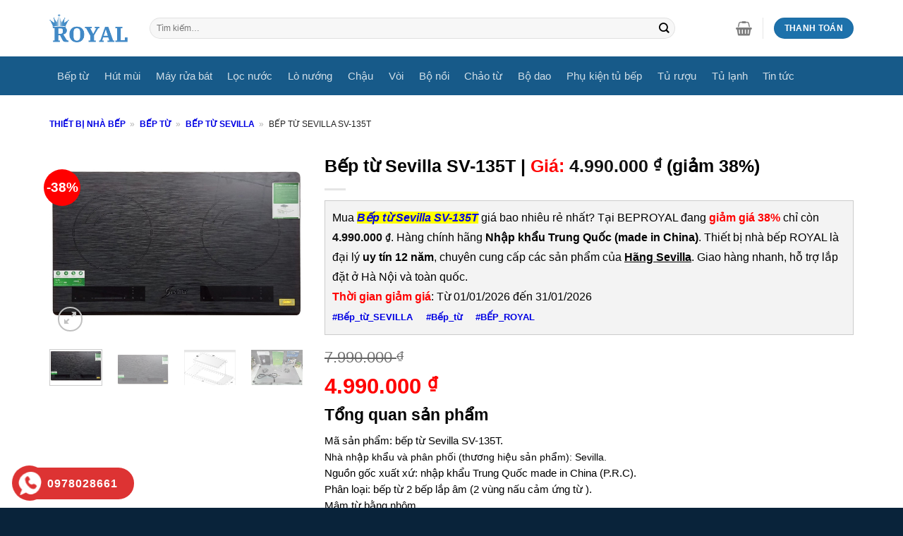

--- FILE ---
content_type: text/html; charset=UTF-8
request_url: https://beproyal.com/san-pham/bep-tu-sevilla-sv-135t
body_size: 35726
content:
<!DOCTYPE html>
<!--[if IE 9 ]><html lang="vi" prefix="og: https://ogp.me/ns#" class="ie9 loading-site no-js"> <![endif]-->
<!--[if IE 8 ]><html lang="vi" prefix="og: https://ogp.me/ns#" class="ie8 loading-site no-js"> <![endif]-->
<!--[if (gte IE 9)|!(IE)]><!--><html lang="vi" prefix="og: https://ogp.me/ns#" class="loading-site no-js"> <!--<![endif]--><head><script data-no-optimize="1">var litespeed_docref=sessionStorage.getItem("litespeed_docref");litespeed_docref&&(Object.defineProperty(document,"referrer",{get:function(){return litespeed_docref}}),sessionStorage.removeItem("litespeed_docref"));</script> <meta charset="UTF-8" /><link data-optimized="2" rel="stylesheet" href="https://beproyal.com/wp-content/litespeed/css/d786c5217ef7adaff88d9a9d96949312.css?ver=92f58" /><link rel="profile" href="http://gmpg.org/xfn/11" /><link rel="pingback" href="https://beproyal.com/xmlrpc.php" /><link rel="alternate" href="https://beproyal.com/san-pham/bep-tu-sevilla-sv-135t" hreflang="vi-vn" /> <script type="litespeed/javascript">(function(html){html.className=html.className.replace(/\bno-js\b/,'js')})(document.documentElement)</script> <style>img:is([sizes="auto" i], [sizes^="auto," i]) { contain-intrinsic-size: 3000px 1500px }</style><meta name="viewport" content="width=device-width, initial-scale=1, maximum-scale=1" /><title>Bếp từ Sevilla SV-135T hàng chính hãng giá rẻ</title><meta name="description" content="Bếp từ Sevilla SV-135T giảm giá, công suất 4000W, mâm từ đồng, mặt kính Kanger, bụng bếp thép, đa chức năng nấu nướng."/><meta name="robots" content="follow, index, max-snippet:-1, max-video-preview:-1, max-image-preview:large"/><link rel="canonical" href="https://beproyal.com/san-pham/bep-tu-sevilla-sv-135t" /><meta property="og:locale" content="vi_VN" /><meta property="og:type" content="product" /><meta property="og:title" content="Bếp từ Sevilla SV-135T hàng chính hãng giá rẻ" /><meta property="og:description" content="Bếp từ Sevilla SV-135T giảm giá, công suất 4000W, mâm từ đồng, mặt kính Kanger, bụng bếp thép, đa chức năng nấu nướng." /><meta property="og:url" content="https://beproyal.com/san-pham/bep-tu-sevilla-sv-135t" /><meta property="og:site_name" content="BepRoyal" /><meta property="og:updated_time" content="2024-06-28T10:03:06+07:00" /><meta property="fb:admins" content="dinhngocanhav5" /><meta property="og:image" content="https://beproyal.com/wp-content/uploads/2020/02/bep-tu-sevilla-sv-135t-1.jpg" /><meta property="og:image:secure_url" content="https://beproyal.com/wp-content/uploads/2020/02/bep-tu-sevilla-sv-135t-1.jpg" /><meta property="og:image:width" content="600" /><meta property="og:image:height" content="450" /><meta property="og:image:alt" content="bep tu sevilla sv 135t 1" /><meta property="og:image:type" content="image/jpeg" /><meta property="product:brand" content="Hãng Sevilla" /><meta property="product:price:amount" content="4990000" /><meta property="product:price:currency" content="VND" /><meta property="product:availability" content="instock" /><meta property="og:video" content="https://www.youtube.com/embed/MAeBETpez-k" /><meta property="og:video" content="https://www.youtube.com/embed/cww2XZYrAag" /><meta name="twitter:card" content="summary_large_image" /><meta name="twitter:title" content="Bếp từ Sevilla SV-135T hàng chính hãng giá rẻ" /><meta name="twitter:description" content="Bếp từ Sevilla SV-135T giảm giá, công suất 4000W, mâm từ đồng, mặt kính Kanger, bụng bếp thép, đa chức năng nấu nướng." /><meta name="twitter:site" content="@dinhngocanh1989" /><meta name="twitter:creator" content="@dinhngocanh1989" /><meta name="twitter:image" content="https://beproyal.com/wp-content/uploads/2020/02/bep-tu-sevilla-sv-135t-1.jpg" /><meta name="twitter:label1" content="Giá" /><meta name="twitter:data1" content="4.990.000&nbsp;&#8363;" /><meta name="twitter:label2" content="Tình trạng sẵn có" /><meta name="twitter:data2" content="còn 15 hàng" /> <script type="application/ld+json" class="rank-math-schema">{"@context":"https://schema.org","@graph":[{"@type":"Place","@id":"https://beproyal.com/#place","geo":{"@type":"GeoCoordinates","latitude":"20.9971742","longitude":"105.8618203"},"hasMap":"https://www.google.com/maps/search/?api=1&amp;query=20.9971742,105.8618203","address":{"@type":"PostalAddress","streetAddress":"346 Kim Ng\u01b0u, Minh Khai","addressLocality":"Hai B\u00e0 Tr\u01b0ng","addressRegion":"H\u00e0 N\u1ed9i","postalCode":"100000","addressCountry":"VN"}},{"@type":["HomeGoodsStore","Organization"],"@id":"https://beproyal.com/#organization","name":"B\u1ebfp Royal","url":"https://beproyal.com","sameAs":["https://www.facebook.com/Royal-Kitchen-Appliances-105810790868056/","https://twitter.com/dinhngocanh1989"],"email":"thietbinhabeproyal@gmail.com","address":{"@type":"PostalAddress","streetAddress":"346 Kim Ng\u01b0u, Minh Khai","addressLocality":"Hai B\u00e0 Tr\u01b0ng","addressRegion":"H\u00e0 N\u1ed9i","postalCode":"100000","addressCountry":"VN"},"logo":{"@type":"ImageObject","@id":"https://beproyal.com/#logo","url":"https://beproyal.com/wp-content/uploads/2022/05/logo-thiet-bi-nha-bep-royal.png","contentUrl":"https://beproyal.com/wp-content/uploads/2022/05/logo-thiet-bi-nha-bep-royal.png","caption":"BepRoyal","inLanguage":"vi","width":"200","height":"76"},"priceRange":"150$-20000$","openingHours":["Monday,Tuesday,Wednesday,Thursday,Friday,Saturday,Sunday 08:00-21:00"],"location":{"@id":"https://beproyal.com/#place"},"image":{"@id":"https://beproyal.com/#logo"},"telephone":"0978028661"},{"@type":"WebSite","@id":"https://beproyal.com/#website","url":"https://beproyal.com","name":"BepRoyal","publisher":{"@id":"https://beproyal.com/#organization"},"inLanguage":"vi"},{"@type":"ImageObject","@id":"https://beproyal.com/wp-content/uploads/2020/02/bep-tu-sevilla-sv-135t-1.jpg","url":"https://beproyal.com/wp-content/uploads/2020/02/bep-tu-sevilla-sv-135t-1.jpg","width":"600","height":"450","caption":"bep tu sevilla sv 135t 1","inLanguage":"vi"},{"@type":"BreadcrumbList","@id":"https://beproyal.com/san-pham/bep-tu-sevilla-sv-135t#breadcrumb","itemListElement":[{"@type":"ListItem","position":"1","item":{"@id":"https://beproyal.com","name":"Thi\u1ebft b\u1ecb nh\u00e0 b\u1ebfp"}},{"@type":"ListItem","position":"2","item":{"@id":"https://beproyal.com/danh-muc-sp/bep-tu","name":"B\u1ebfp t\u1eeb"}},{"@type":"ListItem","position":"3","item":{"@id":"https://beproyal.com/danh-muc-sp/bep-tu-sevilla","name":"B\u1ebfp t\u1eeb Sevilla"}},{"@type":"ListItem","position":"4","item":{"@id":"https://beproyal.com/san-pham/bep-tu-sevilla-sv-135t","name":"B\u1ebfp t\u1eeb Sevilla SV-135T"}}]},{"@type":"ItemPage","@id":"https://beproyal.com/san-pham/bep-tu-sevilla-sv-135t#webpage","url":"https://beproyal.com/san-pham/bep-tu-sevilla-sv-135t","name":"B\u1ebfp t\u1eeb Sevilla SV-135T h\u00e0ng ch\u00ednh h\u00e3ng gi\u00e1 r\u1ebb","datePublished":"2020-02-25T16:06:16+07:00","dateModified":"2024-06-28T10:03:06+07:00","isPartOf":{"@id":"https://beproyal.com/#website"},"primaryImageOfPage":{"@id":"https://beproyal.com/wp-content/uploads/2020/02/bep-tu-sevilla-sv-135t-1.jpg"},"inLanguage":"vi","breadcrumb":{"@id":"https://beproyal.com/san-pham/bep-tu-sevilla-sv-135t#breadcrumb"}},{"@type":"Product","brand":{"@type":"Brand","name":"H\u00e3ng Sevilla"},"name":"B\u1ebfp t\u1eeb Sevilla SV-135T h\u00e0ng ch\u00ednh h\u00e3ng gi\u00e1 r\u1ebb","description":"B\u1ebfp t\u1eeb Sevilla SV-135T gi\u1ea3m gi\u00e1, c\u00f4ng su\u1ea5t 4000W, m\u00e2m t\u1eeb \u0111\u1ed3ng, m\u1eb7t k\u00ednh Kanger, b\u1ee5ng b\u1ebfp th\u00e9p, \u0111a ch\u1ee9c n\u0103ng n\u1ea5u n\u01b0\u1edbng.","sku":"2367","category":"B\u1ebfp t\u1eeb &gt; B\u1ebfp t\u1eeb Sevilla","mainEntityOfPage":{"@id":"https://beproyal.com/san-pham/bep-tu-sevilla-sv-135t#webpage"},"image":[{"@type":"ImageObject","url":"https://beproyal.com/wp-content/uploads/2020/02/bep-tu-sevilla-sv-135t-1.jpg","height":"450","width":"600"},{"@type":"ImageObject","url":"https://beproyal.com/wp-content/uploads/2020/02/bep-tu-sevilla-sv-135t-1.jpg","height":"450","width":"600"},{"@type":"ImageObject","url":"https://beproyal.com/wp-content/uploads/2020/02/kich-thuoc-lap-dat-bep-tu-sevilla-sv-135t-1.jpg","height":"450","width":"600"},{"@type":"ImageObject","url":"https://beproyal.com/wp-content/uploads/2020/02/bung-bep-tu-sevilla-sv-135t.jpg","height":"450","width":"600"},{"@type":"ImageObject","url":"https://beproyal.com/wp-content/uploads/2020/02/hinh-anh-thuc-te-bep-tu-sevilla-sv-135t.jpg","height":"450","width":"600"},{"@type":"ImageObject","url":"https://beproyal.com/wp-content/uploads/2020/02/hinh-anh-san-pham-bep-tu-sevilla-sv-135t.jpg","height":"450","width":"600"}],"aggregateRating":{"@type":"aggregateRating","ratingValue":"5","ratingCount":"1"},"offers":{"@type":"Offer","price":"4990000","priceCurrency":"VND","priceValidUntil":"2027-12-31","availability":"https://schema.org/InStock","itemCondition":"NewCondition","url":"https://beproyal.com/san-pham/bep-tu-sevilla-sv-135t","seller":{"@type":"Organization","@id":"https://beproyal.com/","name":"BepRoyal","url":"https://beproyal.com","logo":"https://beproyal.com/wp-content/uploads/2022/05/logo-thiet-bi-nha-bep-royal.png"},"hasMerchantReturnPolicy":{"@type":"MerchantReturnPolicy","applicableCountry":"VN","returnPolicyCategory":"https://schema.org/MerchantReturnFiniteReturnWindow","merchantReturnDays":"30","returnMethod":"https://schema.org/ReturnByMail","returnFees":"https://schema.org/FreeReturn"},"shippingDetails":{"@type":"OfferShippingDetails","shippingRate":{"@type":"MonetaryAmount","value":"50000","currency":"VND"},"shippingDestination":{"@type":"DefinedRegion","addressCountry":"VN"},"deliveryTime":{"@type":"ShippingDeliveryTime","handlingTime":{"@type":"QuantitativeValue","minValue":"0","maxValue":"3","unitCode":"DAY"},"transitTime":{"@type":"QuantitativeValue","minValue":"0","maxValue":"3","unitCode":"DAY"}}}},"additionalProperty":[{"@type":"PropertyValue","name":"pa_phan-loai-hang","value":"H\u00e3ng Sevilla"},{"@type":"PropertyValue","name":"pa_phan-loai-nhap-khau","value":"Nh\u1eadp kh\u1ea9u Trung Qu\u1ed1c"},{"@type":"PropertyValue","name":"pa_nguon-goc-xuat-xu","value":"Nh\u1eadp kh\u1ea9u Trung Qu\u1ed1c (made in China)"},{"@type":"PropertyValue","name":"pa_kieu-dang-bep","value":"B\u1ebfp \u0111\u00f4i (2 b\u1ebfp)"},{"@type":"PropertyValue","name":"pa_mau-sac","value":"M\u00e0u \u0111en"},{"@type":"PropertyValue","name":"pa_kich-thuoc-bep","value":"680x380mm"},{"@type":"PropertyValue","name":"pa_cach-lap-dat-bep","value":"L\u1eafp \u00e2m"}],"@id":"https://beproyal.com/san-pham/bep-tu-sevilla-sv-135t#richSnippet"},{"@type":"VideoObject","name":"B\u1ebfp t\u1eeb Sevilla SV-135T h\u00e0ng ch\u00ednh h\u00e3ng gi\u00e1 r\u1ebb","description":"B\u1ebfp t\u1eeb Sevilla SV-135T gi\u1ea3m gi\u00e1, c\u00f4ng su\u1ea5t 4000W, m\u00e2m t\u1eeb \u0111\u1ed3ng, m\u1eb7t k\u00ednh Kanger, b\u1ee5ng b\u1ebfp th\u00e9p, \u0111a ch\u1ee9c n\u0103ng n\u1ea5u n\u01b0\u1edbng.","uploadDate":"2020-02-25T16:06:16+07:00","thumbnailUrl":"https://beproyal.com/wp-content/uploads/2020/02/bep-tu-sevilla-sv-135t-1.jpg","embedUrl":"https://www.youtube.com/embed/MAeBETpez-k","isFamilyFriendly":"1","@id":"https://beproyal.com/san-pham/bep-tu-sevilla-sv-135t#schema-369815","isPartOf":{"@id":"https://beproyal.com/san-pham/bep-tu-sevilla-sv-135t#webpage"},"publisher":{"@id":"https://beproyal.com/#organization"},"inLanguage":"vi","mainEntityOfPage":{"@id":"https://beproyal.com/san-pham/bep-tu-sevilla-sv-135t#webpage"}},{"@type":"VideoObject","name":"B\u1ebfp t\u1eeb Sevilla SV-135T h\u00e0ng ch\u00ednh h\u00e3ng gi\u00e1 r\u1ebb","description":"B\u1ebfp t\u1eeb Sevilla SV-135T gi\u1ea3m gi\u00e1, c\u00f4ng su\u1ea5t 4000W, m\u00e2m t\u1eeb \u0111\u1ed3ng, m\u1eb7t k\u00ednh Kanger, b\u1ee5ng b\u1ebfp th\u00e9p, \u0111a ch\u1ee9c n\u0103ng n\u1ea5u n\u01b0\u1edbng.","uploadDate":"2020-02-25T16:06:16+07:00","thumbnailUrl":"https://beproyal.com/wp-content/uploads/2020/02/bep-tu-sevilla-sv-135t-1.jpg","embedUrl":"https://www.youtube.com/embed/cww2XZYrAag","isFamilyFriendly":"1","@id":"https://beproyal.com/san-pham/bep-tu-sevilla-sv-135t#schema-369816","isPartOf":{"@id":"https://beproyal.com/san-pham/bep-tu-sevilla-sv-135t#webpage"},"publisher":{"@id":"https://beproyal.com/#organization"},"inLanguage":"vi"}]}</script> <link rel='dns-prefetch' href='//fonts.googleapis.com' /><style id='classic-theme-styles-inline-css' type='text/css'>/*! This file is auto-generated */
.wp-block-button__link{color:#fff;background-color:#32373c;border-radius:9999px;box-shadow:none;text-decoration:none;padding:calc(.667em + 2px) calc(1.333em + 2px);font-size:1.125em}.wp-block-file__button{background:#32373c;color:#fff;text-decoration:none}</style><style id='global-styles-inline-css' type='text/css'>:root{--wp--preset--aspect-ratio--square: 1;--wp--preset--aspect-ratio--4-3: 4/3;--wp--preset--aspect-ratio--3-4: 3/4;--wp--preset--aspect-ratio--3-2: 3/2;--wp--preset--aspect-ratio--2-3: 2/3;--wp--preset--aspect-ratio--16-9: 16/9;--wp--preset--aspect-ratio--9-16: 9/16;--wp--preset--color--black: #000000;--wp--preset--color--cyan-bluish-gray: #abb8c3;--wp--preset--color--white: #ffffff;--wp--preset--color--pale-pink: #f78da7;--wp--preset--color--vivid-red: #cf2e2e;--wp--preset--color--luminous-vivid-orange: #ff6900;--wp--preset--color--luminous-vivid-amber: #fcb900;--wp--preset--color--light-green-cyan: #7bdcb5;--wp--preset--color--vivid-green-cyan: #00d084;--wp--preset--color--pale-cyan-blue: #8ed1fc;--wp--preset--color--vivid-cyan-blue: #0693e3;--wp--preset--color--vivid-purple: #9b51e0;--wp--preset--gradient--vivid-cyan-blue-to-vivid-purple: linear-gradient(135deg,rgba(6,147,227,1) 0%,rgb(155,81,224) 100%);--wp--preset--gradient--light-green-cyan-to-vivid-green-cyan: linear-gradient(135deg,rgb(122,220,180) 0%,rgb(0,208,130) 100%);--wp--preset--gradient--luminous-vivid-amber-to-luminous-vivid-orange: linear-gradient(135deg,rgba(252,185,0,1) 0%,rgba(255,105,0,1) 100%);--wp--preset--gradient--luminous-vivid-orange-to-vivid-red: linear-gradient(135deg,rgba(255,105,0,1) 0%,rgb(207,46,46) 100%);--wp--preset--gradient--very-light-gray-to-cyan-bluish-gray: linear-gradient(135deg,rgb(238,238,238) 0%,rgb(169,184,195) 100%);--wp--preset--gradient--cool-to-warm-spectrum: linear-gradient(135deg,rgb(74,234,220) 0%,rgb(151,120,209) 20%,rgb(207,42,186) 40%,rgb(238,44,130) 60%,rgb(251,105,98) 80%,rgb(254,248,76) 100%);--wp--preset--gradient--blush-light-purple: linear-gradient(135deg,rgb(255,206,236) 0%,rgb(152,150,240) 100%);--wp--preset--gradient--blush-bordeaux: linear-gradient(135deg,rgb(254,205,165) 0%,rgb(254,45,45) 50%,rgb(107,0,62) 100%);--wp--preset--gradient--luminous-dusk: linear-gradient(135deg,rgb(255,203,112) 0%,rgb(199,81,192) 50%,rgb(65,88,208) 100%);--wp--preset--gradient--pale-ocean: linear-gradient(135deg,rgb(255,245,203) 0%,rgb(182,227,212) 50%,rgb(51,167,181) 100%);--wp--preset--gradient--electric-grass: linear-gradient(135deg,rgb(202,248,128) 0%,rgb(113,206,126) 100%);--wp--preset--gradient--midnight: linear-gradient(135deg,rgb(2,3,129) 0%,rgb(40,116,252) 100%);--wp--preset--font-size--small: 13px;--wp--preset--font-size--medium: 20px;--wp--preset--font-size--large: 36px;--wp--preset--font-size--x-large: 42px;--wp--preset--spacing--20: 0.44rem;--wp--preset--spacing--30: 0.67rem;--wp--preset--spacing--40: 1rem;--wp--preset--spacing--50: 1.5rem;--wp--preset--spacing--60: 2.25rem;--wp--preset--spacing--70: 3.38rem;--wp--preset--spacing--80: 5.06rem;--wp--preset--shadow--natural: 6px 6px 9px rgba(0, 0, 0, 0.2);--wp--preset--shadow--deep: 12px 12px 50px rgba(0, 0, 0, 0.4);--wp--preset--shadow--sharp: 6px 6px 0px rgba(0, 0, 0, 0.2);--wp--preset--shadow--outlined: 6px 6px 0px -3px rgba(255, 255, 255, 1), 6px 6px rgba(0, 0, 0, 1);--wp--preset--shadow--crisp: 6px 6px 0px rgba(0, 0, 0, 1);}:where(.is-layout-flex){gap: 0.5em;}:where(.is-layout-grid){gap: 0.5em;}body .is-layout-flex{display: flex;}.is-layout-flex{flex-wrap: wrap;align-items: center;}.is-layout-flex > :is(*, div){margin: 0;}body .is-layout-grid{display: grid;}.is-layout-grid > :is(*, div){margin: 0;}:where(.wp-block-columns.is-layout-flex){gap: 2em;}:where(.wp-block-columns.is-layout-grid){gap: 2em;}:where(.wp-block-post-template.is-layout-flex){gap: 1.25em;}:where(.wp-block-post-template.is-layout-grid){gap: 1.25em;}.has-black-color{color: var(--wp--preset--color--black) !important;}.has-cyan-bluish-gray-color{color: var(--wp--preset--color--cyan-bluish-gray) !important;}.has-white-color{color: var(--wp--preset--color--white) !important;}.has-pale-pink-color{color: var(--wp--preset--color--pale-pink) !important;}.has-vivid-red-color{color: var(--wp--preset--color--vivid-red) !important;}.has-luminous-vivid-orange-color{color: var(--wp--preset--color--luminous-vivid-orange) !important;}.has-luminous-vivid-amber-color{color: var(--wp--preset--color--luminous-vivid-amber) !important;}.has-light-green-cyan-color{color: var(--wp--preset--color--light-green-cyan) !important;}.has-vivid-green-cyan-color{color: var(--wp--preset--color--vivid-green-cyan) !important;}.has-pale-cyan-blue-color{color: var(--wp--preset--color--pale-cyan-blue) !important;}.has-vivid-cyan-blue-color{color: var(--wp--preset--color--vivid-cyan-blue) !important;}.has-vivid-purple-color{color: var(--wp--preset--color--vivid-purple) !important;}.has-black-background-color{background-color: var(--wp--preset--color--black) !important;}.has-cyan-bluish-gray-background-color{background-color: var(--wp--preset--color--cyan-bluish-gray) !important;}.has-white-background-color{background-color: var(--wp--preset--color--white) !important;}.has-pale-pink-background-color{background-color: var(--wp--preset--color--pale-pink) !important;}.has-vivid-red-background-color{background-color: var(--wp--preset--color--vivid-red) !important;}.has-luminous-vivid-orange-background-color{background-color: var(--wp--preset--color--luminous-vivid-orange) !important;}.has-luminous-vivid-amber-background-color{background-color: var(--wp--preset--color--luminous-vivid-amber) !important;}.has-light-green-cyan-background-color{background-color: var(--wp--preset--color--light-green-cyan) !important;}.has-vivid-green-cyan-background-color{background-color: var(--wp--preset--color--vivid-green-cyan) !important;}.has-pale-cyan-blue-background-color{background-color: var(--wp--preset--color--pale-cyan-blue) !important;}.has-vivid-cyan-blue-background-color{background-color: var(--wp--preset--color--vivid-cyan-blue) !important;}.has-vivid-purple-background-color{background-color: var(--wp--preset--color--vivid-purple) !important;}.has-black-border-color{border-color: var(--wp--preset--color--black) !important;}.has-cyan-bluish-gray-border-color{border-color: var(--wp--preset--color--cyan-bluish-gray) !important;}.has-white-border-color{border-color: var(--wp--preset--color--white) !important;}.has-pale-pink-border-color{border-color: var(--wp--preset--color--pale-pink) !important;}.has-vivid-red-border-color{border-color: var(--wp--preset--color--vivid-red) !important;}.has-luminous-vivid-orange-border-color{border-color: var(--wp--preset--color--luminous-vivid-orange) !important;}.has-luminous-vivid-amber-border-color{border-color: var(--wp--preset--color--luminous-vivid-amber) !important;}.has-light-green-cyan-border-color{border-color: var(--wp--preset--color--light-green-cyan) !important;}.has-vivid-green-cyan-border-color{border-color: var(--wp--preset--color--vivid-green-cyan) !important;}.has-pale-cyan-blue-border-color{border-color: var(--wp--preset--color--pale-cyan-blue) !important;}.has-vivid-cyan-blue-border-color{border-color: var(--wp--preset--color--vivid-cyan-blue) !important;}.has-vivid-purple-border-color{border-color: var(--wp--preset--color--vivid-purple) !important;}.has-vivid-cyan-blue-to-vivid-purple-gradient-background{background: var(--wp--preset--gradient--vivid-cyan-blue-to-vivid-purple) !important;}.has-light-green-cyan-to-vivid-green-cyan-gradient-background{background: var(--wp--preset--gradient--light-green-cyan-to-vivid-green-cyan) !important;}.has-luminous-vivid-amber-to-luminous-vivid-orange-gradient-background{background: var(--wp--preset--gradient--luminous-vivid-amber-to-luminous-vivid-orange) !important;}.has-luminous-vivid-orange-to-vivid-red-gradient-background{background: var(--wp--preset--gradient--luminous-vivid-orange-to-vivid-red) !important;}.has-very-light-gray-to-cyan-bluish-gray-gradient-background{background: var(--wp--preset--gradient--very-light-gray-to-cyan-bluish-gray) !important;}.has-cool-to-warm-spectrum-gradient-background{background: var(--wp--preset--gradient--cool-to-warm-spectrum) !important;}.has-blush-light-purple-gradient-background{background: var(--wp--preset--gradient--blush-light-purple) !important;}.has-blush-bordeaux-gradient-background{background: var(--wp--preset--gradient--blush-bordeaux) !important;}.has-luminous-dusk-gradient-background{background: var(--wp--preset--gradient--luminous-dusk) !important;}.has-pale-ocean-gradient-background{background: var(--wp--preset--gradient--pale-ocean) !important;}.has-electric-grass-gradient-background{background: var(--wp--preset--gradient--electric-grass) !important;}.has-midnight-gradient-background{background: var(--wp--preset--gradient--midnight) !important;}.has-small-font-size{font-size: var(--wp--preset--font-size--small) !important;}.has-medium-font-size{font-size: var(--wp--preset--font-size--medium) !important;}.has-large-font-size{font-size: var(--wp--preset--font-size--large) !important;}.has-x-large-font-size{font-size: var(--wp--preset--font-size--x-large) !important;}
:where(.wp-block-post-template.is-layout-flex){gap: 1.25em;}:where(.wp-block-post-template.is-layout-grid){gap: 1.25em;}
:where(.wp-block-columns.is-layout-flex){gap: 2em;}:where(.wp-block-columns.is-layout-grid){gap: 2em;}
:root :where(.wp-block-pullquote){font-size: 1.5em;line-height: 1.6;}</style><style id='woocommerce-inline-inline-css' type='text/css'>.woocommerce form .form-row .required { visibility: visible; }</style> <script  type="litespeed/javascript" data-src="https://beproyal.com/wp-includes/js/jquery/jquery.min.js" id="jquery-core-js"></script> <script id="wc-add-to-cart-js-extra" type="litespeed/javascript">var wc_add_to_cart_params={"ajax_url":"\/wp-admin\/admin-ajax.php","wc_ajax_url":"\/?wc-ajax=%%endpoint%%","i18n_view_cart":"Xem gi\u1ecf h\u00e0ng","cart_url":"https:\/\/beproyal.com\/cart","is_cart":"","cart_redirect_after_add":"no"}</script> <script id="wc-single-product-js-extra" type="litespeed/javascript">var wc_single_product_params={"i18n_required_rating_text":"Vui l\u00f2ng ch\u1ecdn m\u1ed9t m\u1ee9c \u0111\u00e1nh gi\u00e1","i18n_rating_options":["1 tr\u00ean 5 sao","2 tr\u00ean 5 sao","3 tr\u00ean 5 sao","4 tr\u00ean 5 sao","5 tr\u00ean 5 sao"],"i18n_product_gallery_trigger_text":"Xem th\u01b0 vi\u1ec7n \u1ea3nh to\u00e0n m\u00e0n h\u00ecnh","review_rating_required":"yes","flexslider":{"rtl":!1,"animation":"slide","smoothHeight":!0,"directionNav":!1,"controlNav":"thumbnails","slideshow":!1,"animationSpeed":500,"animationLoop":!1,"allowOneSlide":!1},"zoom_enabled":"","zoom_options":[],"photoswipe_enabled":"1","photoswipe_options":{"shareEl":!1,"closeOnScroll":!1,"history":!1,"hideAnimationDuration":0,"showAnimationDuration":0},"flexslider_enabled":""}</script> <script id="woocommerce-js-extra" type="litespeed/javascript">var woocommerce_params={"ajax_url":"\/wp-admin\/admin-ajax.php","wc_ajax_url":"\/?wc-ajax=%%endpoint%%","i18n_password_show":"Hi\u1ec3n th\u1ecb m\u1eadt kh\u1ea9u","i18n_password_hide":"\u1ea8n m\u1eadt kh\u1ea9u"}</script> <link rel="https://api.w.org/" href="https://beproyal.com/wp-json/" /><link rel="alternate" title="JSON" type="application/json" href="https://beproyal.com/wp-json/wp/v2/product/2367" /><link rel="EditURI" type="application/rsd+xml" title="RSD" href="https://beproyal.com/xmlrpc.php?rsd" /><meta name="generator" content="WordPress 6.8.1" /><link rel='shortlink' href='https://beproyal.com/?p=2367' /><link rel="alternate" title="oNhúng (JSON)" type="application/json+oembed" href="https://beproyal.com/wp-json/oembed/1.0/embed?url=https%3A%2F%2Fbeproyal.com%2Fsan-pham%2Fbep-tu-sevilla-sv-135t" /><link rel="alternate" title="oNhúng (XML)" type="text/xml+oembed" href="https://beproyal.com/wp-json/oembed/1.0/embed?url=https%3A%2F%2Fbeproyal.com%2Fsan-pham%2Fbep-tu-sevilla-sv-135t&#038;format=xml" /><style></style><style>.lmp_load_more_button.br_lmp_button_settings .lmp_button:hover {
                    background-color: #ff0000!important;
                    color: #ffffff!important;
                }
                .lmp_load_more_button.br_lmp_prev_settings .lmp_button:hover {
                    background-color: #9999ff!important;
                    color: #111111!important;
                }div.product.lazy, .berocket_lgv_additional_data.lazy{opacity:0;}</style><style>#related_posts_thumbnails li {
                border-right: 1px solid #dddddd;
                background-color: #ffffff            }

            #related_posts_thumbnails li:hover {
                background-color: #eeeeee;
            }

            .relpost_content {
                font-size: 14px;
                color: #333333;
            }

            .relpost-block-single {
                background-color: #ffffff;
                border-right: 1px solid #dddddd;
                border-left: 1px solid #dddddd;
                margin-right: -1px;
            }

            .relpost-block-single:hover {
                background-color: #eeeeee;
            }</style><style>.hotline-phone-ring-circle {
					border-color: #dd3333;
				}
				.hotline-phone-ring-circle-fill, .hotline-phone-ring-img-circle, .hotline-bar {
					background-color: #dd3333;
				}</style><style>.hotline-phone-ring-wrap {
						 left: 1px;						 bottom: 1px;					}</style><!--[if IE]><link rel="stylesheet" type="text/css" href="https://beproyal.com/wp-content/themes/flatsome/assets/css/ie-fallback.css"><script src="//cdnjs.cloudflare.com/ajax/libs/html5shiv/3.6.1/html5shiv.js"></script><script>var head = document.getElementsByTagName('head')[0],style = document.createElement('style');style.type = 'text/css';style.styleSheet.cssText = ':before,:after{content:none !important';head.appendChild(style);setTimeout(function(){head.removeChild(style);}, 0);</script><script src="https://beproyal.com/wp-content/themes/flatsome/assets/libs/ie-flexibility.js"></script><![endif]-->	<noscript><style>.woocommerce-product-gallery{ opacity: 1 !important; }</style></noscript><link rel="icon" href="https://beproyal.com/wp-content/uploads/2020/03/cropped-ico-beproyal-32x32.jpg" sizes="32x32" /><link rel="icon" href="https://beproyal.com/wp-content/uploads/2020/03/cropped-ico-beproyal-192x192.jpg" sizes="192x192" /><link rel="apple-touch-icon" href="https://beproyal.com/wp-content/uploads/2020/03/cropped-ico-beproyal-180x180.jpg" /><meta name="msapplication-TileImage" content="https://beproyal.com/wp-content/uploads/2020/03/cropped-ico-beproyal-270x270.jpg" /><style id="custom-css" type="text/css">:root {--primary-color: #1d71ab;}.full-width .ubermenu-nav, .container, .row{max-width: 1170px}.row.row-collapse{max-width: 1140px}.row.row-small{max-width: 1162.5px}.row.row-large{max-width: 1200px}.header-main{height: 80px}#logo img{max-height: 80px}#logo{width:112px;}#logo img{padding:5px 0;}.stuck #logo img{padding:5px 0;}.header-bottom{min-height: 55px}.header-top{min-height: 25px}.transparent .header-main{height: 200px}.transparent #logo img{max-height: 200px}.has-transparent + .page-title:first-of-type,.has-transparent + #main > .page-title,.has-transparent + #main > div > .page-title,.has-transparent + #main .page-header-wrapper:first-of-type .page-title{padding-top: 280px;}.header.show-on-scroll,.stuck .header-main{height:50px!important}.stuck #logo img{max-height: 50px!important}.search-form{ width: 90%;}.header-bottom {background-color: #175a89}.header-main .nav > li > a{line-height: 15px }.stuck .header-main .nav > li > a{line-height: 20px }@media (max-width: 549px) {.header-main{height: 60px}#logo img{max-height: 60px}}.nav-dropdown-has-arrow.nav-dropdown-has-border li.has-dropdown:before{border-bottom-color: #FFFFFF;}.nav .nav-dropdown{border-color: #FFFFFF }.nav-dropdown{font-size:100%}.nav-dropdown-has-arrow li.has-dropdown:after{border-bottom-color: #FFFFFF;}.nav .nav-dropdown{background-color: #FFFFFF}.header-top{background-color:#f7f7f7!important;}/* Color */.accordion-title.active, .has-icon-bg .icon .icon-inner,.logo a, .primary.is-underline, .primary.is-link, .badge-outline .badge-inner, .nav-outline > li.active> a,.nav-outline >li.active > a, .cart-icon strong,[data-color='primary'], .is-outline.primary{color: #1d71ab;}/* Color !important */[data-text-color="primary"]{color: #1d71ab!important;}/* Background Color */[data-text-bg="primary"]{background-color: #1d71ab;}/* Background */.scroll-to-bullets a,.featured-title, .label-new.menu-item > a:after, .nav-pagination > li > .current,.nav-pagination > li > span:hover,.nav-pagination > li > a:hover,.has-hover:hover .badge-outline .badge-inner,button[type="submit"], .button.wc-forward:not(.checkout):not(.checkout-button), .button.submit-button, .button.primary:not(.is-outline),.featured-table .title,.is-outline:hover, .has-icon:hover .icon-label,.nav-dropdown-bold .nav-column li > a:hover, .nav-dropdown.nav-dropdown-bold > li > a:hover, .nav-dropdown-bold.dark .nav-column li > a:hover, .nav-dropdown.nav-dropdown-bold.dark > li > a:hover, .is-outline:hover, .tagcloud a:hover,.grid-tools a, input[type='submit']:not(.is-form), .box-badge:hover .box-text, input.button.alt,.nav-box > li > a:hover,.nav-box > li.active > a,.nav-pills > li.active > a ,.current-dropdown .cart-icon strong, .cart-icon:hover strong, .nav-line-bottom > li > a:before, .nav-line-grow > li > a:before, .nav-line > li > a:before,.banner, .header-top, .slider-nav-circle .flickity-prev-next-button:hover svg, .slider-nav-circle .flickity-prev-next-button:hover .arrow, .primary.is-outline:hover, .button.primary:not(.is-outline), input[type='submit'].primary, input[type='submit'].primary, input[type='reset'].button, input[type='button'].primary, .badge-inner{background-color: #1d71ab;}/* Border */.nav-vertical.nav-tabs > li.active > a,.scroll-to-bullets a.active,.nav-pagination > li > .current,.nav-pagination > li > span:hover,.nav-pagination > li > a:hover,.has-hover:hover .badge-outline .badge-inner,.accordion-title.active,.featured-table,.is-outline:hover, .tagcloud a:hover,blockquote, .has-border, .cart-icon strong:after,.cart-icon strong,.blockUI:before, .processing:before,.loading-spin, .slider-nav-circle .flickity-prev-next-button:hover svg, .slider-nav-circle .flickity-prev-next-button:hover .arrow, .primary.is-outline:hover{border-color: #1d71ab}.nav-tabs > li.active > a{border-top-color: #1d71ab}.widget_shopping_cart_content .blockUI.blockOverlay:before { border-left-color: #1d71ab }.woocommerce-checkout-review-order .blockUI.blockOverlay:before { border-left-color: #1d71ab }/* Fill */.slider .flickity-prev-next-button:hover svg,.slider .flickity-prev-next-button:hover .arrow{fill: #1d71ab;}/* Background Color */[data-icon-label]:after, .secondary.is-underline:hover,.secondary.is-outline:hover,.icon-label,.button.secondary:not(.is-outline),.button.alt:not(.is-outline), .badge-inner.on-sale, .button.checkout, .single_add_to_cart_button, .current .breadcrumb-step{ background-color:#1d71ab; }[data-text-bg="secondary"]{background-color: #1d71ab;}/* Color */.secondary.is-underline,.secondary.is-link, .secondary.is-outline,.stars a.active, .star-rating:before, .woocommerce-page .star-rating:before,.star-rating span:before, .color-secondary{color: #1d71ab}/* Color !important */[data-text-color="secondary"]{color: #1d71ab!important;}/* Border */.secondary.is-outline:hover{border-color:#1d71ab}.success.is-underline:hover,.success.is-outline:hover,.success{background-color: #1d71ab}.success-color, .success.is-link, .success.is-outline{color: #1d71ab;}.success-border{border-color: #1d71ab!important;}/* Color !important */[data-text-color="success"]{color: #1d71ab!important;}/* Background Color */[data-text-bg="success"]{background-color: #1d71ab;}.alert.is-underline:hover,.alert.is-outline:hover,.alert{background-color: #1d71ab}.alert.is-link, .alert.is-outline, .color-alert{color: #1d71ab;}/* Color !important */[data-text-color="alert"]{color: #1d71ab!important;}/* Background Color */[data-text-bg="alert"]{background-color: #1d71ab;}body{font-size: 91%;}@media screen and (max-width: 549px){body{font-size: 100%;}}body{font-family:"Open Sans", sans-serif}body{color: #000000}.nav > li > a {font-family:"Open Sans", sans-serif;}.mobile-sidebar-levels-2 .nav > li > ul > li > a {font-family:"Open Sans", sans-serif;}h1,h2,h3,h4,h5,h6,.heading-font, .off-canvas-center .nav-sidebar.nav-vertical > li > a{font-family: "Open Sans", sans-serif;}h1,h2,h3,h4,h5,h6,.heading-font,.banner h1,.banner h2{font-weight: 700;}h1,h2,h3,h4,h5,h6,.heading-font{color: #000000;}.alt-font{font-family: "Open Sans", sans-serif;}a{color: #0000e3;}a:hover{color: #ab1d71;}.tagcloud a:hover{border-color: #ab1d71;background-color: #ab1d71;}.shop-page-title.featured-title .title-overlay{background-color: #1d71ab;}.current .breadcrumb-step, [data-icon-label]:after, .button#place_order,.button.checkout,.checkout-button,.single_add_to_cart_button.button{background-color: #ff0000!important }.badge-inner.on-sale{background-color: #ff0000}.badge-inner.new-bubble{background-color: #1e73be}.star-rating span:before,.star-rating:before, .woocommerce-page .star-rating:before, .stars a:hover:after, .stars a.active:after{color: #1e73be}ins .woocommerce-Price-amount { color: #ff0000; }@media screen and (min-width: 550px){.products .box-vertical .box-image{min-width: 300px!important;width: 300px!important;}}.footer-2{background-color: #003b60}.absolute-footer, html{background-color: #09233a}.page-title-small + main .product-container > .row{padding-top:0;}.label-new.menu-item > a:after{content:"New";}.label-hot.menu-item > a:after{content:"Hot";}.label-sale.menu-item > a:after{content:"Sale";}.label-popular.menu-item > a:after{content:"Popular";}</style></head><body class="wp-singular product-template-default single single-product postid-2367 wp-theme-flatsome wp-child-theme-flatsome-child theme-flatsome woocommerce woocommerce-page woocommerce-no-js nav-dropdown-has-shadow nav-dropdown-has-border"><a class="skip-link screen-reader-text" href="#main">Skip to content</a><div id="wrapper"><header id="header" class="header has-sticky sticky-jump"><div class="header-wrapper"><div id="top-bar" class="header-top hide-for-sticky show-for-medium"><div class="flex-row container"><div class="flex-col hide-for-medium flex-left"><ul class="nav nav-left medium-nav-center nav-small  nav-divided"></ul></div><div class="flex-col hide-for-medium flex-center"><ul class="nav nav-center nav-small  nav-divided"></ul></div><div class="flex-col hide-for-medium flex-right"><ul class="nav top-bar-nav nav-right nav-small  nav-divided"></ul></div><div class="flex-col show-for-medium flex-grow"><ul class="nav nav-center nav-small mobile-nav  nav-divided"><li class="html custom html_topbar_left"><span style="font-size:14px;">Bep Royal 12 Years Experience</span></li></ul></div></div></div><div id="masthead" class="header-main "><div class="header-inner flex-row container logo-left medium-logo-center" role="navigation"><div id="logo" class="flex-col logo">
<a href="https://beproyal.com/" title="BepRoyal" rel="home">
<img data-lazyloaded="1" src="[data-uri]" width="112" height="80" data-src="https://beproyal.com/wp-content/uploads/2022/05/logo-thiet-bi-nha-bep-royal.png" class="header_logo header-logo" alt="Thiết bị nhà bếp Royal"/><img data-lazyloaded="1" src="[data-uri]"  width="112" height="80" data-src="https://beproyal.com/wp-content/uploads/2022/05/logo-thiet-bi-nha-bep-royal.png" class="header-logo-dark" alt="Thiết bị nhà bếp Royal"/></a></div><div class="flex-col show-for-medium flex-left"><ul class="mobile-nav nav nav-left "><li class="nav-icon has-icon">
<a href="#" data-open="#main-menu" data-pos="left" data-bg="main-menu-overlay" data-color="" class="is-small" aria-label="Menu" aria-controls="main-menu" aria-expanded="false">
<i class="icon-menu" ></i>
</a></li></ul></div><div class="flex-col hide-for-medium flex-left
flex-grow"><ul class="header-nav header-nav-main nav nav-left  nav-uppercase" ><li class="header-search-form search-form html relative has-icon"><div class="header-search-form-wrapper"><div class="searchform-wrapper ux-search-box relative form-flat is-normal"><form role="search" method="get" class="searchform" action="https://beproyal.com/"><div class="flex-row relative"><div class="flex-col flex-grow">
<label class="screen-reader-text" for="woocommerce-product-search-field-0">Tìm kiếm:</label>
<input type="search" id="woocommerce-product-search-field-0" class="search-field mb-0" placeholder="Tìm kiếm&hellip;" value="" name="s" />
<input type="hidden" name="post_type" value="product" /></div><div class="flex-col">
<button type="submit" value="Tìm kiếm" class="ux-search-submit submit-button secondary button icon mb-0" aria-label="Submit">
<i class="icon-search" ></i>			</button></div></div><div class="live-search-results text-left z-top"></div></form></div></div></li></ul></div><div class="flex-col hide-for-medium flex-right"><ul class="header-nav header-nav-main nav nav-right  nav-uppercase"><li class="cart-item has-icon has-dropdown"><a rel="nofollow" href="https://beproyal.com/cart" title="Giỏ hàng" class="header-cart-link is-small"><i class="icon-shopping-basket"
data-icon-label="0">
</i>
</a><ul class="nav-dropdown nav-dropdown-simple"><li class="html widget_shopping_cart"><div class="widget_shopping_cart_content"><p class="woocommerce-mini-cart__empty-message">Chưa có sản phẩm trong giỏ hàng.</p></div></li></ul></li><li class="header-divider"></li><li><div class="cart-checkout-button header-button">
<a rel="nofollow" href="https://beproyal.com/checkout" class=" button cart-checkout secondary is-small circle">
<span class="hide-for-small">Thanh toán</span>
<span class="show-for-small">+</span>
</a></div></li></ul></div><div class="flex-col show-for-medium flex-right"><ul class="mobile-nav nav nav-right "><li class="header-divider"></li><li class="cart-item has-icon"><a rel="nofollow" href="https://beproyal.com/cart" class="header-cart-link off-canvas-toggle nav-top-link is-small" data-open="#cart-popup" data-class="off-canvas-cart" title="Giỏ hàng" data-pos="right">
<i class="icon-shopping-basket"
data-icon-label="0">
</i>
</a><div id="cart-popup" class="mfp-hide widget_shopping_cart"><div class="cart-popup-inner inner-padding"><div class="cart-popup-title text-center"><h4 class="uppercase">Giỏ hàng</h4><div class="is-divider"></div></div><div class="widget_shopping_cart_content"><p class="woocommerce-mini-cart__empty-message">Chưa có sản phẩm trong giỏ hàng.</p></div><div class="cart-sidebar-content relative"></div></div></div></li><li class="header-divider"></li></ul></div></div></div><div id="wide-nav" class="header-bottom wide-nav nav-dark"><div class="flex-row container"><div class="flex-col hide-for-medium flex-left"><ul class="nav header-nav header-bottom-nav nav-left  nav-box"><li id="menu-item-36267" class="menu-item menu-item-type-custom menu-item-object-custom menu-item-36267 menu-item-design-default"><a href="https://beproyal.com/danh-muc-sp/bep-tu" class="nav-top-link">Bếp từ</a></li><li id="menu-item-36269" class="menu-item menu-item-type-custom menu-item-object-custom menu-item-36269 menu-item-design-default"><a href="https://beproyal.com/danh-muc-sp/may-hut-mui" class="nav-top-link">Hút mùi</a></li><li id="menu-item-36271" class="menu-item menu-item-type-custom menu-item-object-custom menu-item-36271 menu-item-design-default"><a href="https://beproyal.com/danh-muc-sp/may-rua-bat" class="nav-top-link">Máy rửa bát</a></li><li id="menu-item-39660" class="menu-item menu-item-type-custom menu-item-object-custom menu-item-39660 menu-item-design-default"><a href="https://beproyal.com/danh-muc-sp/may-loc-nuoc" class="nav-top-link">Lọc nước</a></li><li id="menu-item-39652" class="menu-item menu-item-type-custom menu-item-object-custom menu-item-39652 menu-item-design-default"><a href="https://beproyal.com/danh-muc-sp/lo-nuong" class="nav-top-link">Lò nướng</a></li><li id="menu-item-36275" class="menu-item menu-item-type-custom menu-item-object-custom menu-item-36275 menu-item-design-default"><a href="https://beproyal.com/danh-muc-sp/chau-rua-bat" class="nav-top-link">Chậu</a></li><li id="menu-item-36774" class="menu-item menu-item-type-custom menu-item-object-custom menu-item-36774 menu-item-design-default"><a href="https://beproyal.com/danh-muc-sp/voi-rua-bat" class="nav-top-link">Vòi</a></li><li id="menu-item-36274" class="menu-item menu-item-type-custom menu-item-object-custom menu-item-36274 menu-item-design-default"><a href="https://beproyal.com/danh-muc-sp/bo-noi-tu" class="nav-top-link">Bộ nồi</a></li><li id="menu-item-54348" class="menu-item menu-item-type-custom menu-item-object-custom menu-item-54348 menu-item-design-default"><a href="https://beproyal.com/danh-muc-sp/chao-tu" class="nav-top-link">Chảo từ</a></li><li id="menu-item-37012" class="menu-item menu-item-type-custom menu-item-object-custom menu-item-37012 menu-item-design-default"><a href="https://beproyal.com/danh-muc-sp/bo-dao-lam-bep" class="nav-top-link">Bộ dao</a></li><li id="menu-item-36756" class="menu-item menu-item-type-custom menu-item-object-custom menu-item-36756 menu-item-design-default"><a href="https://beproyal.com/danh-muc-sp/phu-kien-tu-bep" class="nav-top-link">Phụ kiện tủ bếp</a></li><li id="menu-item-36696" class="menu-item menu-item-type-custom menu-item-object-custom menu-item-36696 menu-item-design-default"><a href="https://beproyal.com/danh-muc-sp/tu-ruou" class="nav-top-link">Tủ rượu</a></li><li id="menu-item-39649" class="menu-item menu-item-type-custom menu-item-object-custom menu-item-39649 menu-item-design-default"><a href="https://beproyal.com/danh-muc-sp/tu-lanh" class="nav-top-link">Tủ lạnh</a></li><li id="menu-item-39651" class="menu-item menu-item-type-custom menu-item-object-custom menu-item-39651 menu-item-design-default"><a href="https://beproyal.com/chuyen-muc/tu-van" class="nav-top-link">Tin tức</a></li></ul></div><div class="flex-col hide-for-medium flex-right flex-grow"><ul class="nav header-nav header-bottom-nav nav-right  nav-box"></ul></div><div class="flex-col show-for-medium flex-grow"><ul class="nav header-bottom-nav nav-center mobile-nav  nav-box"><li class="header-search-form search-form html relative has-icon"><div class="header-search-form-wrapper"><div class="searchform-wrapper ux-search-box relative form-flat is-normal"><form role="search" method="get" class="searchform" action="https://beproyal.com/"><div class="flex-row relative"><div class="flex-col flex-grow">
<label class="screen-reader-text" for="woocommerce-product-search-field-1">Tìm kiếm:</label>
<input type="search" id="woocommerce-product-search-field-1" class="search-field mb-0" placeholder="Tìm kiếm&hellip;" value="" name="s" />
<input type="hidden" name="post_type" value="product" /></div><div class="flex-col">
<button type="submit" value="Tìm kiếm" class="ux-search-submit submit-button secondary button icon mb-0" aria-label="Submit">
<i class="icon-search" ></i>			</button></div></div><div class="live-search-results text-left z-top"></div></form></div></div></li></ul></div></div></div><div class="header-bg-container fill"><div class="header-bg-image fill"></div><div class="header-bg-color fill"></div></div></div></header><div class="page-title shop-page-title product-page-title"><div class="page-title-inner flex-row medium-flex-wrap container"><div class="flex-col flex-grow medium-text-center"><div class="is-small"><nav class="rank-math-breadcrumb breadcrumbs uppercase"><p><a href="https://beproyal.com">Thiết bị nhà bếp</a><span class="separator"> &raquo; </span><a href="https://beproyal.com/danh-muc-sp/bep-tu">Bếp từ</a><span class="separator"> &raquo; </span><a href="https://beproyal.com/danh-muc-sp/bep-tu-sevilla">Bếp từ Sevilla</a><span class="separator"> &raquo; </span><span class="last">Bếp từ Sevilla SV-135T</span></p></nav></div></div><div class="flex-col medium-text-center"></div></div></div><main id="main" class=""><div class="shop-container"><div class="container"><div class="woocommerce-notices-wrapper"></div></div><div id="product-2367" class="product type-product post-2367 status-publish first instock product_cat-bep-tu-sevilla has-post-thumbnail sale shipping-taxable purchasable product-type-simple"><div class="product-container"><div class="product-main"><div class="row content-row mb-0"><div class="product-gallery large-4 col"><div class="product-images relative mb-half has-hover woocommerce-product-gallery woocommerce-product-gallery--with-images woocommerce-product-gallery--columns-4 images" data-columns="4"><div class="badge-container is-larger absolute left top z-1"><div class="callout badge badge-circle"><div class="badge-inner secondary on-sale"><span class="onsale">-38%</span></div></div></div><div class="image-tools absolute top show-on-hover right z-3"></div><figure class="woocommerce-product-gallery__wrapper product-gallery-slider slider slider-nav-small mb-half"
data-flickity-options='{
"cellAlign": "center",
"wrapAround": true,
"autoPlay": false,
"prevNextButtons":true,
"adaptiveHeight": true,
"imagesLoaded": true,
"lazyLoad": 1,
"dragThreshold" : 15,
"pageDots": false,
"rightToLeft": false       }'><div data-thumb="https://beproyal.com/wp-content/uploads/2020/02/bep-tu-sevilla-sv-135t-1-100x100.jpg" class="woocommerce-product-gallery__image slide first"><a href="https://beproyal.com/wp-content/uploads/2020/02/bep-tu-sevilla-sv-135t-1.jpg"><img width="600" height="450" src="https://beproyal.com/wp-content/uploads/2020/02/bep-tu-sevilla-sv-135t-1.jpg" class="wp-post-image skip-lazy" alt="bep tu sevilla sv 135t 1" title="bep tu sevilla sv 135t 1" data-caption="bep tu sevilla sv 135t 1" data-src="https://beproyal.com/wp-content/uploads/2020/02/bep-tu-sevilla-sv-135t-1.jpg" data-large_image="https://beproyal.com/wp-content/uploads/2020/02/bep-tu-sevilla-sv-135t-1.jpg" data-large_image_width="600" data-large_image_height="450" decoding="async" fetchpriority="high" srcset="https://beproyal.com/wp-content/uploads/2020/02/bep-tu-sevilla-sv-135t-1.jpg 600w, https://beproyal.com/wp-content/uploads/2020/02/bep-tu-sevilla-sv-135t-1-300x225.jpg 300w" sizes="(max-width: 600px) 100vw, 600px" /></a></div><div data-thumb="https://beproyal.com/wp-content/uploads/2020/02/bep-tu-sevilla-sv-135t-1-100x100.jpg" class="woocommerce-product-gallery__image slide"><a href="https://beproyal.com/wp-content/uploads/2020/02/bep-tu-sevilla-sv-135t-1.jpg"><img width="600" height="450" src="https://beproyal.com/wp-content/uploads/2020/02/bep-tu-sevilla-sv-135t-1.jpg" class="skip-lazy" alt="bep tu sevilla sv 135t 1" title="bep tu sevilla sv 135t 1" data-caption="bep tu sevilla sv 135t 1" data-src="https://beproyal.com/wp-content/uploads/2020/02/bep-tu-sevilla-sv-135t-1.jpg" data-large_image="https://beproyal.com/wp-content/uploads/2020/02/bep-tu-sevilla-sv-135t-1.jpg" data-large_image_width="600" data-large_image_height="450" decoding="async" srcset="https://beproyal.com/wp-content/uploads/2020/02/bep-tu-sevilla-sv-135t-1.jpg 600w, https://beproyal.com/wp-content/uploads/2020/02/bep-tu-sevilla-sv-135t-1-300x225.jpg 300w" sizes="(max-width: 600px) 100vw, 600px" /></a></div><div data-thumb="https://beproyal.com/wp-content/uploads/2020/02/kich-thuoc-lap-dat-bep-tu-sevilla-sv-135t-1-100x100.jpg" class="woocommerce-product-gallery__image slide"><a href="https://beproyal.com/wp-content/uploads/2020/02/kich-thuoc-lap-dat-bep-tu-sevilla-sv-135t-1.jpg"><img width="600" height="450" src="https://beproyal.com/wp-content/uploads/2020/02/kich-thuoc-lap-dat-bep-tu-sevilla-sv-135t-1.jpg" class="skip-lazy" alt="kich thuoc lap dat bep tu sevilla sv 135t 1" title="kich thuoc lap dat bep tu sevilla sv 135t 1" data-caption="kich thuoc lap dat bep tu sevilla sv 135t 1" data-src="https://beproyal.com/wp-content/uploads/2020/02/kich-thuoc-lap-dat-bep-tu-sevilla-sv-135t-1.jpg" data-large_image="https://beproyal.com/wp-content/uploads/2020/02/kich-thuoc-lap-dat-bep-tu-sevilla-sv-135t-1.jpg" data-large_image_width="600" data-large_image_height="450" decoding="async" srcset="https://beproyal.com/wp-content/uploads/2020/02/kich-thuoc-lap-dat-bep-tu-sevilla-sv-135t-1.jpg 600w, https://beproyal.com/wp-content/uploads/2020/02/kich-thuoc-lap-dat-bep-tu-sevilla-sv-135t-1-300x225.jpg 300w" sizes="(max-width: 600px) 100vw, 600px" /></a></div><div data-thumb="https://beproyal.com/wp-content/uploads/2020/02/bung-bep-tu-sevilla-sv-135t-100x100.jpg" class="woocommerce-product-gallery__image slide"><a href="https://beproyal.com/wp-content/uploads/2020/02/bung-bep-tu-sevilla-sv-135t.jpg"><img width="600" height="450" src="https://beproyal.com/wp-content/uploads/2020/02/bung-bep-tu-sevilla-sv-135t.jpg" class="skip-lazy" alt="bung bep tu sevilla sv 135t" title="bung bep tu sevilla sv 135t" data-caption="bung bep tu sevilla sv 135t" data-src="https://beproyal.com/wp-content/uploads/2020/02/bung-bep-tu-sevilla-sv-135t.jpg" data-large_image="https://beproyal.com/wp-content/uploads/2020/02/bung-bep-tu-sevilla-sv-135t.jpg" data-large_image_width="600" data-large_image_height="450" decoding="async" srcset="https://beproyal.com/wp-content/uploads/2020/02/bung-bep-tu-sevilla-sv-135t.jpg 600w, https://beproyal.com/wp-content/uploads/2020/02/bung-bep-tu-sevilla-sv-135t-300x225.jpg 300w" sizes="(max-width: 600px) 100vw, 600px" /></a></div><div data-thumb="https://beproyal.com/wp-content/uploads/2020/02/hinh-anh-thuc-te-bep-tu-sevilla-sv-135t-100x100.jpg" class="woocommerce-product-gallery__image slide"><a href="https://beproyal.com/wp-content/uploads/2020/02/hinh-anh-thuc-te-bep-tu-sevilla-sv-135t.jpg"><img width="600" height="450" src="https://beproyal.com/wp-content/uploads/2020/02/hinh-anh-thuc-te-bep-tu-sevilla-sv-135t.jpg" class="skip-lazy" alt="hinh anh thuc te bep tu sevilla sv 135t" title="hinh anh thuc te bep tu sevilla sv 135t" data-caption="hinh anh thuc te bep tu sevilla sv 135t" data-src="https://beproyal.com/wp-content/uploads/2020/02/hinh-anh-thuc-te-bep-tu-sevilla-sv-135t.jpg" data-large_image="https://beproyal.com/wp-content/uploads/2020/02/hinh-anh-thuc-te-bep-tu-sevilla-sv-135t.jpg" data-large_image_width="600" data-large_image_height="450" decoding="async" srcset="https://beproyal.com/wp-content/uploads/2020/02/hinh-anh-thuc-te-bep-tu-sevilla-sv-135t.jpg 600w, https://beproyal.com/wp-content/uploads/2020/02/hinh-anh-thuc-te-bep-tu-sevilla-sv-135t-300x225.jpg 300w" sizes="(max-width: 600px) 100vw, 600px" /></a></div><div data-thumb="https://beproyal.com/wp-content/uploads/2020/02/hinh-anh-san-pham-bep-tu-sevilla-sv-135t-100x100.jpg" class="woocommerce-product-gallery__image slide"><a href="https://beproyal.com/wp-content/uploads/2020/02/hinh-anh-san-pham-bep-tu-sevilla-sv-135t.jpg"><img width="600" height="450" src="https://beproyal.com/wp-content/uploads/2020/02/hinh-anh-san-pham-bep-tu-sevilla-sv-135t.jpg" class="skip-lazy" alt="hinh anh san pham bep tu sevilla sv 135t" title="hinh anh san pham bep tu sevilla sv 135t" data-caption="hinh anh san pham bep tu sevilla sv 135t" data-src="https://beproyal.com/wp-content/uploads/2020/02/hinh-anh-san-pham-bep-tu-sevilla-sv-135t.jpg" data-large_image="https://beproyal.com/wp-content/uploads/2020/02/hinh-anh-san-pham-bep-tu-sevilla-sv-135t.jpg" data-large_image_width="600" data-large_image_height="450" decoding="async" srcset="https://beproyal.com/wp-content/uploads/2020/02/hinh-anh-san-pham-bep-tu-sevilla-sv-135t.jpg 600w, https://beproyal.com/wp-content/uploads/2020/02/hinh-anh-san-pham-bep-tu-sevilla-sv-135t-300x225.jpg 300w" sizes="(max-width: 600px) 100vw, 600px" /></a></div></figure><div class="image-tools absolute bottom left z-3">
<a href="#product-zoom" class="zoom-button button is-outline circle icon tooltip hide-for-small" title="Zoom">
<i class="icon-expand" ></i>    </a></div></div><div class="product-thumbnails thumbnails slider row row-small row-slider slider-nav-small small-columns-4"
data-flickity-options='{
"cellAlign": "left",
"wrapAround": false,
"autoPlay": false,
"prevNextButtons": true,
"asNavFor": ".product-gallery-slider",
"percentPosition": true,
"imagesLoaded": true,
"pageDots": false,
"rightToLeft": false,
"contain": true
}'><div class="col is-nav-selected first">
<a>
<img data-lazyloaded="1" src="[data-uri]" data-src="https://beproyal.com/wp-content/uploads/2020/02/bep-tu-sevilla-sv-135t-1-300x225.jpg" alt="bep tu sevilla sv 135t 1" width="300" height="225" class="attachment-woocommerce_thumbnail" />				</a></div><div class="col"><a><img data-lazyloaded="1" src="[data-uri]" data-src="https://beproyal.com/wp-content/uploads/2020/02/bep-tu-sevilla-sv-135t-1-300x225.jpg" alt="bep tu sevilla sv 135t 1" width="300" height="225" class="attachment-woocommerce_thumbnail" title="Bếp từ Sevilla SV-135T 1"></a></div><div class="col"><a><img data-lazyloaded="1" src="[data-uri]" data-src="https://beproyal.com/wp-content/uploads/2020/02/kich-thuoc-lap-dat-bep-tu-sevilla-sv-135t-1-300x225.jpg" alt="kich thuoc lap dat bep tu sevilla sv 135t 1" width="300" height="225" class="attachment-woocommerce_thumbnail" title="Bếp từ Sevilla SV-135T 2"></a></div><div class="col"><a><img data-lazyloaded="1" src="[data-uri]" data-src="https://beproyal.com/wp-content/uploads/2020/02/bung-bep-tu-sevilla-sv-135t-300x225.jpg" alt="bung bep tu sevilla sv 135t" width="300" height="225" class="attachment-woocommerce_thumbnail" title="Bếp từ Sevilla SV-135T 3"></a></div><div class="col"><a><img data-lazyloaded="1" src="[data-uri]" data-src="https://beproyal.com/wp-content/uploads/2020/02/hinh-anh-thuc-te-bep-tu-sevilla-sv-135t-300x225.jpg" alt="hinh anh thuc te bep tu sevilla sv 135t" width="300" height="225" class="attachment-woocommerce_thumbnail" title="Bếp từ Sevilla SV-135T 4"></a></div><div class="col"><a><img data-lazyloaded="1" src="[data-uri]" data-src="https://beproyal.com/wp-content/uploads/2020/02/hinh-anh-san-pham-bep-tu-sevilla-sv-135t-300x225.jpg" alt="hinh anh san pham bep tu sevilla sv 135t" width="300" height="225" class="attachment-woocommerce_thumbnail" title="Bếp từ Sevilla SV-135T 5"></a></div></div></div><div class="product-info summary col-fit col entry-summary product-summary"><h1 class="product-title product_title entry-title">
Bếp từ Sevilla SV-135T | <span style="color:red;">Giá: </span><span class="woocommerce-Price-amount amount"><bdi>4.990.000&nbsp;<span class="woocommerce-Price-currencySymbol">&#8363;</span></bdi></span> (giảm 38%)</h1><div class="is-divider small"></div><p style="padding:10px;background:#f3f3f3;border:1px solid #ccc;font-size:1.1em; line-height:1.8em;">Mua <a href="https://beproyal.com/san-pham/bep-tu-sevilla-sv-135t"><span style="background:yellow"><strong><em>Bếp từ Sevilla SV-135T</em></strong></span></a> giá bao nhiêu rẻ nhất? Tại BEPROYAL đang <span style="color:red"><strong>giảm giá 38%</strong></span> chỉ còn <span class="woocommerce-Price-amount amount"><bdi>4.990.000&nbsp;<span class="woocommerce-Price-currencySymbol">&#8363;</span></bdi></span>. Hàng chính hãng <strong>Nhập khẩu Trung Quốc (made in China)</strong>. Thiết bị nhà bếp ROYAL là đại lý <strong>uy tín 12 năm</strong>, chuyên cung cấp các sản phẩm của <strong><span style="text-decoration:underline;">Hãng Sevilla</span></strong>. Giao hàng nhanh, hỗ trợ lắp đặt ở Hà Nội và toàn quốc.<br/><span style="color:red;"><strong>Thời gian giảm giá</strong></span>: Từ 01/01/2026 đến 31/01/2026<br/><a style="padding-right:15px;" href="https://beproyal.com/danh-muc-sp/bep-tu-sevilla"><span style="font-size:0.8em;">#Bếp_từ_SEVILLA</span></a> <a style="padding-right:15px;" href="https://beproyal.com/danh-muc-sp/bep-tu"><span style="font-size:0.8em;">#Bếp_từ</span></a> <a href="https://beproyal.com/"><span style="font-size:0.8em;">#BẾP_ROYAL</span></a></p><div class="price-wrapper"><p class="price product-page-price price-on-sale">
<del aria-hidden="true"><span class="woocommerce-Price-amount amount"><bdi>7.990.000&nbsp;<span class="woocommerce-Price-currencySymbol">&#8363;</span></bdi></span></del> <span class="screen-reader-text">Giá gốc là: 7.990.000&nbsp;&#8363;.</span><ins aria-hidden="true"><span class="woocommerce-Price-amount amount"><bdi>4.990.000&nbsp;<span class="woocommerce-Price-currencySymbol">&#8363;</span></bdi></span></ins><span class="screen-reader-text">Giá hiện tại là: 4.990.000&nbsp;&#8363;.</span></p></div><div class="product-short-description"><h2>Tổng quan sản phẩm</h2><p>Mã sản phẩm: bếp từ Sevilla SV-135T.<br />
<span style="font-size: 14.4px;">Nhà nhập khẩu và phân phối (thương hiệu sản phẩm): Sevilla.<br />
</span>Nguồn gốc xuất xứ: nhập khẩu Trung Quốc made in China (P.R.C).<br />
Phân loại: bếp từ 2 bếp lắp âm (2 vùng nấu cảm ứng từ ).<br />
Mâm từ bằng nhôm.<br />
Công suất: 4000W (4.0kW).<br />
Tồn kho: hàng trong kho.<br />
<strong>Chương trình khuyến mại:</strong><br />
<span style="background-color: #ffff00;">Giảm tiền sản phẩm, giảm giá khi mua bộ nồi, xoong chảo, hút mùi.</span><br />
<span style="background-color: #ffff00;">Khi mua combo bếp, hút mùi, chậu vòi, lò nướng, máy rửa bát, nồi xoong chảo, sẽ có chương trình giảm giá riêng.</span><br />
Dịch vụ hỗ trợ: hỗ trợ lắp đặt giao hàng.<br />
Giảm giá sâu nhất 40% các sản phẩm thiết bị nhà bếp.<br />
<strong>Giá rẻ ưu đãi hỗ trợ thợ tủ, thợ công trình, kiến trúc sư, các đơn vị thi công nội thất. Kèm nhiều ưu đãi khác</strong>.<br />
Hotline tư vấn hỗ trợ qua đường dây nóng: <a href="tel:0978028661"><strong>0978028661</strong></a>.<br />
Số điện thoại hỗ trợ kỹ thuật lắp đặt bảo hành sản phẩm: <a href="tel:0975771215"><strong>0975771215</strong></a>.</p></div><p class="stock in-stock">còn 15 hàng</p><form class="cart" action="https://beproyal.com/san-pham/bep-tu-sevilla-sv-135t" method="post" enctype='multipart/form-data'><div class="quantity buttons_added">
<input type="button" value="-" class="minus button is-form">				<label class="screen-reader-text" for="quantity_6971d2dfaadbd">Bếp từ Sevilla SV-135T số lượng</label>
<input
type="number"
id="quantity_6971d2dfaadbd"
class="input-text qty text"
step="1"
min="1"
max="15"
name="quantity"
value="1"
title="Qty"
size="4"
placeholder=""
inputmode="numeric" />
<input type="button" value="+" class="plus button is-form"></div>
<button type="submit" name="add-to-cart" value="2367" class="single_add_to_cart_button button alt">Thêm vào giỏ hàng</button></form><div class="product_meta">
<span class="sku_wrapper">Mã sản phẩm: <span class="sku">2367</span></span>
<span class="posted_in">Danh mục: <a href="https://beproyal.com/danh-muc-sp/bep-tu-sevilla" rel="tag">Bếp từ Sevilla</a></span></div><div class="social-icons share-icons share-row relative" ><a href="//www.facebook.com/sharer.php?u=https://beproyal.com/san-pham/bep-tu-sevilla-sv-135t" data-label="Facebook" onclick="window.open(this.href,this.title,'width=500,height=500,top=300px,left=300px');  return false;" rel="noopener noreferrer nofollow" target="_blank" class="icon button round is-outline tooltip facebook" title="Share on Facebook"><i class="icon-facebook" ></i></a><a href="//twitter.com/share?url=https://beproyal.com/san-pham/bep-tu-sevilla-sv-135t" onclick="window.open(this.href,this.title,'width=500,height=500,top=300px,left=300px');  return false;" rel="noopener noreferrer nofollow" target="_blank" class="icon button round is-outline tooltip twitter" title="Share on Twitter"><i class="icon-twitter" ></i></a><a href="//pinterest.com/pin/create/button/?url=https://beproyal.com/san-pham/bep-tu-sevilla-sv-135t&amp;media=https://beproyal.com/wp-content/uploads/2020/02/bep-tu-sevilla-sv-135t-1.jpg&amp;description=B%E1%BA%BFp%20t%E1%BB%AB%20Sevilla%20SV-135T" onclick="window.open(this.href,this.title,'width=500,height=500,top=300px,left=300px');  return false;" rel="noopener noreferrer nofollow" target="_blank" class="icon button round is-outline tooltip pinterest" title="Pin on Pinterest"><i class="icon-pinterest" ></i></a><a href="//www.linkedin.com/shareArticle?mini=true&url=https://beproyal.com/san-pham/bep-tu-sevilla-sv-135t&title=B%E1%BA%BFp%20t%E1%BB%AB%20Sevilla%20SV-135T" onclick="window.open(this.href,this.title,'width=500,height=500,top=300px,left=300px');  return false;"  rel="noopener noreferrer nofollow" target="_blank" class="icon button round is-outline tooltip linkedin" title="Share on LinkedIn"><i class="icon-linkedin" ></i></a><a href="//tumblr.com/widgets/share/tool?canonicalUrl=https://beproyal.com/san-pham/bep-tu-sevilla-sv-135t" target="_blank" class="icon button round is-outline tooltip tumblr" onclick="window.open(this.href,this.title,'width=500,height=500,top=300px,left=300px');  return false;"  rel="noopener noreferrer nofollow" title="Share on Tumblr"><i class="icon-tumblr" ></i></a></div></div><div id="product-sidebar" class="mfp-hide"><div class="sidebar-inner"></div></div></div></div><div class="product-footer"><div class="container"><div class="woocommerce-tabs wc-tabs-wrapper container tabbed-content"><ul class="tabs wc-tabs product-tabs small-nav-collapse nav nav-uppercase nav-tabs nav-normal nav-left" role="tablist"><li class="description_tab active" id="tab-title-description" role="tab" aria-controls="tab-description">
<a href="#tab-description">
Mô tả					</a></li><li class="additional_information_tab " id="tab-title-additional_information" role="tab" aria-controls="tab-additional_information">
<a href="#tab-additional_information">
Thông tin bổ sung					</a></li></ul><div class="tab-panels"><div class="woocommerce-Tabs-panel woocommerce-Tabs-panel--description panel entry-content active" id="tab-description" role="tabpanel" aria-labelledby="tab-title-description"><div id="toc_container" class="no_bullets"><p class="toc_title">Mục lục</p><ul class="toc_list"><li><a href="#Cap_nhat_22012026_ve_Bep_tu_Sevilla_SV-135T"><span class="toc_number toc_depth_1">1</span> Cập nhật 22/01/2026 về Bếp từ Sevilla SV-135T</a></li><li><a href="#Video_gioi_thieu_Bep_tu_Sevilla_SV-135T"><span class="toc_number toc_depth_1">2</span> Video giới thiệu Bếp từ Sevilla SV-135T</a></li><li><a href="#5_ly_do_ban_chon_mua_Bep_tu_Sevilla_SV-135T_tai_thiet_bi_nha_bep_ROYAL"><span class="toc_number toc_depth_1">3</span> 5 lý do bạn chọn mua Bếp từ Sevilla SV-135T tại thiết bị nhà bếp ROYAL</a></li><li><a href="#Thong_so_san_pham_bep_tu_Sevilla_SV-135T"><span class="toc_number toc_depth_1">4</span> Thông số sản phẩm bếp từ Sevilla SV-135T</a></li><li><a href="#Tham_khao_them_top_3_Bep_tu_SEVILLA_tot_nhat_2026"><span class="toc_number toc_depth_1">5</span> Tham khảo thêm top 3 Bếp từ SEVILLA tốt nhất 2026</a></li><li><a href="#Dich_vu_Bep_Royal"><span class="toc_number toc_depth_1">6</span> Dịch vụ Bếp Royal</a></li><li><a href="#Dia_chi_mua_bep_tu_Sevilla_SV-135T_chinh_hang_gia_re"><span class="toc_number toc_depth_1">7</span> Địa chỉ mua bếp từ Sevilla SV-135T chính hãng giá rẻ</a></li></ul></div><h2><span id="Cap_nhat_22012026_ve_Bep_tu_Sevilla_SV-135T">Cập nhật 22/01/2026 về Bếp từ Sevilla SV-135T</span></h2><div class="row"><div class="col medium-6 small-12 large-6"><h4>Mua Bếp từ Sevilla SV-135T giá rẻ</h4><img data-lazyloaded="1" src="[data-uri]" decoding="async" width="600" height="450" data-src="https://beproyal.com/wp-content/uploads/2020/02/bep-tu-sevilla-sv-135t-1.jpg" class="attachment-medium size-medium" alt="bep tu sevilla sv 135t 1" data-srcset="https://beproyal.com/wp-content/uploads/2020/02/bep-tu-sevilla-sv-135t-1.jpg 600w, https://beproyal.com/wp-content/uploads/2020/02/bep-tu-sevilla-sv-135t-1-300x225.jpg 300w" data-sizes="(max-width: 600px) 100vw, 600px" title="Bếp từ Sevilla SV-135T 6"><blockquote><p>Tại thị trường Hà Nội và bán online, BẾP ROYAL luôn là đại lý chính hãng có giá bán Bếp từ SEVILLA rẻ, cạnh tranh. Đến với BẾP ROYAL, quý khách sẽ được <strong><em>tư vấn chuyên sâu</em></strong> về sản phẩm, và trải nghiệm mua hàng với <span style="background:yellow;">mức giá luôn tốt nhất</span>.</p></blockquote></div><div class="col medium-6 small-12 large-6"><h4>Tư vấn chọn Bếp từ SEVILLA</h4><p>Cám ơn quý khách đã quan tâm đến sản phẩm Bếp từ Sevilla SV-135T. <strong>Bếp ROYAL là đại lý chính hãng Bếp từ SEVILLA tại Hà Nội</strong>. Hiện nay, với chương trình hợp tác, Bếp ROYAl có các kỹ thuật viên và thợ lắp đặt giàu kinh nghiệm. Sẽ tư vấn cho bạn lựa chọn các sản phẩm Bếp từ ưng ý, <em>phù hợp với nhu cầu sử dụng và giá thành hợp lý nhất</em>.</p><div class="row"  id="row-1078315374"><div id="col-74063987" class="col medium-6 small-12 large-6"  ><div class="col-inner"  ><a rel="nofollow" href="tel:0353911868" target="_self" class="button primary"  >
<i class="icon-phone" ></i>  <span>Gọi ngay: 0353911868</span>
</a></div></div><div id="col-2144005127" class="col medium-6 small-12 large-6"  ><div class="col-inner"  ><a rel="nofollow noopener" href="https://zalo.me/0353911868" target="_self" class="button primary is-outline">
<span>Nhắn zalo: 0353911868</span>
</a></div></div></div><iframe data-lazyloaded="1" src="about:blank" data-litespeed-src="https://www.facebook.com/plugins/page.php?href=https%3A%2F%2Fwww.facebook.com%2Fprofile.php%3Fid%3D100037610876786&tabs=timeline&width=340&height=300&small_header=false&adapt_container_width=true&hide_cover=true&show_facepile=true&appId=575614119167119" width="340" height="300" style="border:none;overflow:hidden" scrolling="no" frameborder="0" allowfullscreen="true" allow="autoplay; clipboard-write; encrypted-media; picture-in-picture; web-share"></iframe></div></div><hr/><h2><span id="Video_gioi_thieu_Bep_tu_Sevilla_SV-135T">Video giới thiệu Bếp từ Sevilla SV-135T</span></h2><div class="row"  id="row-1416584401"><div id="col-1017201442" class="col medium-6 small-12 large-6"  ><div class="col-inner"  ><div class="lyte-wrapper" style="width:640px;max-width:100%;margin:5px;"><div class="lyMe" id="WYL_MAeBETpez-k"><div id="lyte_MAeBETpez-k" data-src="https://beproyal.com/wp-content/plugins/wp-youtube-lyte/lyteCache.php?origThumbUrl=%2F%2Fi.ytimg.com%2Fvi%2FMAeBETpez-k%2Fhqdefault.jpg" class="pL"><div class="tC"><div class="tT"></div></div><div class="play"></div><div class="ctrl"><div class="Lctrl"></div><div class="Rctrl"></div></div></div><noscript><a href="https://youtu.be/MAeBETpez-k" rel="nofollow noopener" target="_blank"><img decoding="async" src="https://beproyal.com/wp-content/plugins/wp-youtube-lyte/lyteCache.php?origThumbUrl=https%3A%2F%2Fi.ytimg.com%2Fvi%2FMAeBETpez-k%2F0.jpg" alt="Bếp từ Sevilla SV-135T 1" width="640" height="340" title="Bếp từ Sevilla SV-135T 7"><br />Watch this video on YouTube</a></noscript></div></div><div class="lL" style="max-width:100%;width:640px;margin:5px;"></div><br /></div></div><div id="col-1547788741" class="col medium-6 small-12 large-6"  ><div class="col-inner"  ><div class="lyte-wrapper" title="KỸ NIỆM 10 NĂM TH&Agrave;NH LẬP C&Ocirc;NG TY BẾP SEVILLA" style="width:640px;max-width:100%;margin:5px;"><div class="lyMe" id="WYL_cww2XZYrAag" itemprop="video" itemscope itemtype="https://schema.org/VideoObject"><div><meta itemprop="thumbnailUrl" content="https://beproyal.com/wp-content/plugins/wp-youtube-lyte/lyteCache.php?origThumbUrl=https%3A%2F%2Fi.ytimg.com%2Fvi%2Fcww2XZYrAag%2Fhqdefault.jpg" /><meta itemprop="embedURL" content="https://www.youtube.com/embed/cww2XZYrAag" /><meta itemprop="duration" content="PT1H30M55S" /><meta itemprop="uploadDate" content="2021-02-06T03:38:59Z" /></div><div id="lyte_cww2XZYrAag" data-src="https://beproyal.com/wp-content/plugins/wp-youtube-lyte/lyteCache.php?origThumbUrl=https%3A%2F%2Fi.ytimg.com%2Fvi%2Fcww2XZYrAag%2Fhqdefault.jpg" class="pL"><div class="tC"><div class="tT" itemprop="name">KỸ NIỆM 10 NĂM THÀNH LẬP CÔNG TY BẾP SEVILLA</div></div><div class="play"></div><div class="ctrl"><div class="Lctrl"></div><div class="Rctrl"></div></div></div><noscript><a href="https://youtu.be/cww2XZYrAag" rel="nofollow noopener" target="_blank"><img decoding="async" src="https://beproyal.com/wp-content/plugins/wp-youtube-lyte/lyteCache.php?origThumbUrl=https%3A%2F%2Fi.ytimg.com%2Fvi%2Fcww2XZYrAag%2F0.jpg" alt="KỸ NIỆM 10 NĂM TH&Agrave;NH LẬP C&Ocirc;NG TY BẾP SEVILLA" width="640" height="340" title="Bếp từ Sevilla SV-135T 8"><br />Watch this video on YouTube</a></noscript><meta itemprop="description" content="Bếp từ sevilla"></div></div><div class="lL" style="max-width:100%;width:640px;margin:5px;"></div><br /></div></div></div><h2 style='margin-bottom:20px;'><span id="5_ly_do_ban_chon_mua_Bep_tu_Sevilla_SV-135T_tai_thiet_bi_nha_bep_ROYAL">5 lý do bạn chọn mua <span style='background:yellow;'><em>Bếp từ Sevilla SV-135T</em></span> tại thiết bị nhà bếp ROYAL</span></h2><div class="row"><div class="col medium-6 small-12 large-6"><ol><li><strong>Giá tốt nhất thị trường</strong>, KM 38% chỉ còn <span class="woocommerce-Price-amount amount"><bdi>4.990.000&nbsp;<span class="woocommerce-Price-currencySymbol">&#8363;</span></bdi></span></li><li><strong>Bảo hành chính hãng</strong>, 36 tháng từ SEVILLA</li><li><strong>Giao hàng nhanh</strong>, lắp đặt tại Hà Nội, toàn quốc</li><li><strong>Đại lý chính hãng SEVILLA</strong>, sản phẩm đầy đủ chứng nhận CO, CQ.</li><li><strong>Nhiều Khuyến Mãi</strong>, hấp dẫn khác (Gọi ngay hotline: <a href='tel:0353911868'>0353911868</a> + <a href="https://zalo.me/0353911868" rel="nofollow noopener" target="_blank">Zalo</a>).</li></ol></div><div class="col medium-6 small-12 large-6"><img data-lazyloaded="1" src="https://beproyal.com/wp-content/uploads/2021/12/showroom-beproyal-ha-noi.jpg" width="450" height="250" data-src="https://beproyal.com/wp-content/uploads/2021/12/showroom-beproyal-ha-noi.jpg" class="attachment-large size-large entered litespeed-loaded" alt="showroom beproyal ha noi" decoding="async" data-ll-status="loaded" data- title="Bếp từ Sevilla SV-135T 9"></div></div><h2><span id="Thong_so_san_pham_bep_tu_Sevilla_SV-135T">Thông số sản phẩm bếp từ Sevilla SV-135T</span></h2><p><strong>Mã sản phẩm: </strong><a href="https://beproyal.com/san-pham/bep-tu-sevilla-sv-135t">bếp từ Sevilla SV-135T</a>.<br />
Hãn sản xuất: Sevilla (induction hobs).<br />
Nguồn gốc xuất xứ: nhập khẩu Trung Quốc made in China (P.R.C).<br />
Phân loại: bếp từ 2 bếp lắp âm ( 2 vùng nấu cảm ứng từ ).<br />
Công suất: 4000W (4.0kW).<br />
Bếp từ Sevilla được công ty TM &amp; XNK Nhật Minh ( NHAT MINH IMPORT AND EXPORT AND TRADING INVESTMENT ) là đại diện phân phối độc quyền sản phẩm Sevilla tại Việt Nam.<br />
Các sản phẩm bếp từ thương hiệu Sevilla có xuất xứ rõ ràng, giấy tờ chức minh nguồn gốc đầy đủ giúp cho người mua có thể an tâm về sản phẩm của hãng.<br />
Tham khảo thêm thông tin hãng bếp từ Sevilla: <a href="https://beproyal.com/danh-muc-sp/bep-tu-sevilla">tại đây</a>.<br />
Youtube hãng: <a href="https://www.youtube.com/channel/UCkrzeXmxILIDQC-7dTVJ7Tw" rel="nofollow noopener" target="_blank">Youtube</a><br />
<strong>Thông số kỹ thuật (thông tin chi tiết):</strong><br />
<strong>Chất liệu sản phẩm:</strong><br />
+ Mặt kính Kanger chịu sốc nhiệt tốt lên đến 1000°C, chịu lực nén cao lên đến 70kg.<br />
+ Bụng bếp tôn mạ thép không gỉ.<br />
+ Mâm từ chất liệu đồng.<br />
+ Bề mặt chống trầy xước, chống bám bẩn.<br />
+ Đường nét hoa văn in sắc nét, tinh tế, sang trọng.<br />
<strong>Chức năng sản phẩm:</strong><br />
+ Tính năng Booster nấu siêu nhanh tiết kiệm thời gian.<br />
+ Thiết kế sang trọng.<br />
<strong>Chức năng an toàn:</strong><br />
+ Chức năng tự động tắt khi không sử dụng.<br />
+ Cảnh báo nhiệt dư an toàn.<br />
+ Chức năng hẹn giờ, chức năng khóa an toàn trẻ em.<br />
<strong>Kích thước &amp; công suất vùng nấu:</strong><br />
+ Dạng điều khiển: điều khiển cảm ứng.<br />
+ Nguồn năng lượng: điện.<br />
+ Tần số: 50/60Hz.<br />
+ Nguồn điện: 220-240V.<br />
+ Kích thước vòng từ 1: mm, công suất vùng nấu 1: 2000W, chức năng Booster nấu nhanh 2400W.<br />
+ Kích thước vòng từ 2: mm, công suất vùng nấu 2: 2000W, chức năng Booster nấu nhanh 2400W.<br />
+ Kích thước sản phẩm: W730(mm) x D420(mm).<br />
+ Kích thước lắp đặt: W690(mm) x D390(mm).<br />
<strong>Bảo hành:</strong> 36 tháng (3 năm).</p><figure id="attachment_41518" aria-describedby="caption-attachment-41518" style="width: 600px" class="wp-caption aligncenter"><img data-lazyloaded="1" src="[data-uri]" decoding="async" class="size-medium wp-image-41518" title="bung bep tu sevilla sv 135t" data-src="https://beproyal.com/wp-content/uploads/2020/02/bung-bep-tu-sevilla-sv-135t.jpg" alt="bung bep tu sevilla sv 135t" width="600" height="450" data-srcset="https://beproyal.com/wp-content/uploads/2020/02/bung-bep-tu-sevilla-sv-135t.jpg 600w, https://beproyal.com/wp-content/uploads/2020/02/bung-bep-tu-sevilla-sv-135t-300x225.jpg 300w" data-sizes="(max-width: 600px) 100vw, 600px" /><figcaption id="caption-attachment-41518" class="wp-caption-text">bung bep tu sevilla sv 135t</figcaption></figure><figure id="attachment_41519" aria-describedby="caption-attachment-41519" style="width: 600px" class="wp-caption aligncenter"><img data-lazyloaded="1" src="[data-uri]" decoding="async" class="size-medium wp-image-41519" title="hinh anh san pham bep tu sevilla sv 135t" data-src="https://beproyal.com/wp-content/uploads/2020/02/hinh-anh-san-pham-bep-tu-sevilla-sv-135t.jpg" alt="hinh anh san pham bep tu sevilla sv 135t" width="600" height="450" data-srcset="https://beproyal.com/wp-content/uploads/2020/02/hinh-anh-san-pham-bep-tu-sevilla-sv-135t.jpg 600w, https://beproyal.com/wp-content/uploads/2020/02/hinh-anh-san-pham-bep-tu-sevilla-sv-135t-300x225.jpg 300w" data-sizes="(max-width: 600px) 100vw, 600px" /><figcaption id="caption-attachment-41519" class="wp-caption-text">hinh anh san pham bep tu sevilla sv 135t</figcaption></figure><figure id="attachment_41520" aria-describedby="caption-attachment-41520" style="width: 600px" class="wp-caption aligncenter"><img data-lazyloaded="1" src="[data-uri]" decoding="async" class="size-medium wp-image-41520" title="hinh anh thuc te bep tu sevilla sv 135t" data-src="https://beproyal.com/wp-content/uploads/2020/02/hinh-anh-thuc-te-bep-tu-sevilla-sv-135t.jpg" alt="hinh anh thuc te bep tu sevilla sv 135t" width="600" height="450" data-srcset="https://beproyal.com/wp-content/uploads/2020/02/hinh-anh-thuc-te-bep-tu-sevilla-sv-135t.jpg 600w, https://beproyal.com/wp-content/uploads/2020/02/hinh-anh-thuc-te-bep-tu-sevilla-sv-135t-300x225.jpg 300w" data-sizes="(max-width: 600px) 100vw, 600px" /><figcaption id="caption-attachment-41520" class="wp-caption-text">hinh anh thuc te bep tu sevilla sv 135t</figcaption></figure><figure id="attachment_41521" aria-describedby="caption-attachment-41521" style="width: 600px" class="wp-caption aligncenter"><img data-lazyloaded="1" src="[data-uri]" decoding="async" class="wp-image-41521 size-full" title="kich thuoc lap dat bep tu sevilla sv 135t 1" data-src="https://beproyal.com/wp-content/uploads/2020/02/kich-thuoc-lap-dat-bep-tu-sevilla-sv-135t-1.jpg" alt="kich thuoc lap dat bep tu sevilla sv 135t" width="600" height="450" data-srcset="https://beproyal.com/wp-content/uploads/2020/02/kich-thuoc-lap-dat-bep-tu-sevilla-sv-135t-1.jpg 600w, https://beproyal.com/wp-content/uploads/2020/02/kich-thuoc-lap-dat-bep-tu-sevilla-sv-135t-1-300x225.jpg 300w" data-sizes="(max-width: 600px) 100vw, 600px" /><figcaption id="caption-attachment-41521" class="wp-caption-text">kich thuoc lap dat bep tu sevilla sv 135t</figcaption></figure><p><strong>Lưu ý:</strong><br />
&#8211; <strong>Bếp từ Sevilla</strong> có thể chế biến nhanh được nhiều món ngon cho gia đình thưởng thức, hỗ trợ bạn chuẩn bị bữa cơm gia đình nhanh chóng, kiểu sáng sang trọng tinh tế theo tiêu chuẩn châu Âu.<br />
&#8211; <a href="https://beproyal.com/danh-muc-sp/bep-tu">Bếp từ</a> chỉ sử dụng các loại nồi, chảo có đế nhiễm từ, các loại xoong nồi chảo chất liệu thủy tinh, nhôm, nhựa không sử dụng được bếp từ.<br />
&#8211; Mặt kính bếp Sevilla mát lạnh không sợ bị bỏng.<br />
&#8211; Khi chọn vật dụng nấu cho bếp, bạn cần lưu ý để chọn đúng loại để tránh gây hỏng hóc nồi và bếp, đạt hiệu quả khi nấu nướng.<br />
&#8211; Chọn vị trí đặt bếp khô thoáng, không đặt ở nơi ẩm ướt tránh gây hỏng linh kiện, dễ chập điện, rò rỉ.<br />
&#8211; Không nên nấu ăn với mức công suất tối đa ngay từ đầu, trong thời gian dài vì món ăn dễ cháy khét, giảm tuổi thọ bếp.<br />
&#8211; Làm sạch các vết bẩn trên mặt bếp sau mỗi lần nấu để giữ bếp mới lâu, bền hơn.<br />
&#8211; Hiện nay trên thị trường có rất nhiều đơn vị phân phối dòng bếp từ Sevilla. Tuy nhiên để có thể mua bếp từ Sevilla với giá rẻ nhất thì bạn nên lựa chọn Bếp Royal.<br />
&#8211; <strong>Bếp Royal</strong> là tổng kho thiết bị nhà bếp tại Hà Nội, HCM, Đà Nẵng chuyên phân phối các dòng bếp từ Sevilla chính hãng.<br />
&#8211; Chúng tôi có 15 năm kinh nghiệm trong ngành thiết bị nhà bếp. Đội ngũ kỹ thuật có chuyên môn cao, giao lắp đặt nhanh chóng, bảo hành dài lâu.<br />
&#8211; Bán hàng tại kho, cam kết hàng nguyên đai nguyên kiện, giao hàng lắp đặt siêu tốc, dịch vụ chính sách bảo hành chính hãng tại nhà.<br />
&#8211; Tất cả sản phẩm trước khi lắp cho khách hàng đều được bếp Royal <strong>chạy thử kiểm tra chất lượng kỹ thuật, nên quý khách hàng hoàn toàn yên tâm khi mua hàng</strong>.<br />
&#8211; Bạn cần <strong>hướng dẫn lắp đặt và sử dụng bếp từ Sevilla</strong> vui lòng liên hệ tư vấn trực tiếp qua số hotline 0975771215 để được trợ giúp.</p><h2><span id="Tham_khao_them_top_3_Bep_tu_SEVILLA_tot_nhat_2026">Tham khảo thêm top 3 <a href="https://beproyal.com/danh-muc-sp/bep-tu-sevilla">Bếp từ SEVILLA</a> tốt nhất 2026</span></h2><div class="row large-columns-3 medium-columns- small-columns-2 row-small"><div class="product-small col has-hover product type-product post-38161 status-publish instock product_cat-bep-tu-sevilla has-post-thumbnail sale shipping-taxable purchasable product-type-simple"><div class="col-inner"><div class="badge-container absolute left top z-1"><div class="callout badge badge-circle"><div class="badge-inner secondary on-sale"><span class="onsale">-40%</span></div></div></div><div class="product-small box "><div class="box-image"><div class="image-none">
<a href="https://beproyal.com/san-pham/bep-tu-sevilla-sv-y15">
<img data-lazyloaded="1" src="[data-uri]" decoding="async" width="300" height="225" data-src="https://beproyal.com/wp-content/uploads/2021/04/bep-tu-sevilla-sv-y15-1-300x225.jpg" class="attachment-woocommerce_thumbnail size-woocommerce_thumbnail" alt="bep tu sevilla sv y15 1" data-srcset="https://beproyal.com/wp-content/uploads/2021/04/bep-tu-sevilla-sv-y15-1-300x225.jpg 300w, https://beproyal.com/wp-content/uploads/2021/04/bep-tu-sevilla-sv-y15-1.jpg 600w" data-sizes="(max-width: 300px) 100vw, 300px" title="Bếp từ Sevilla SV-135T 10">				</a></div><div class="image-tools is-small top right show-on-hover"></div><div class="image-tools is-small hide-for-small bottom left show-on-hover"></div><div class="image-tools grid-tools text-center hide-for-small bottom hover-slide-in show-on-hover"></div></div><div class="box-text box-text-products"><div class="title-wrapper"><div class="woocommerce-loop-product__title"><a href="https://beproyal.com/san-pham/bep-tu-sevilla-sv-y15">Bếp từ Sevilla SV-Y15</a></div></div><div class="price-wrapper">
<span class="price"><del aria-hidden="true"><span class="woocommerce-Price-amount amount"><bdi>9.900.000&nbsp;<span class="woocommerce-Price-currencySymbol">&#8363;</span></bdi></span></del> <span class="screen-reader-text">Giá gốc là: 9.900.000&nbsp;&#8363;.</span><ins aria-hidden="true"><span class="woocommerce-Price-amount amount"><bdi>5.950.000&nbsp;<span class="woocommerce-Price-currencySymbol">&#8363;</span></bdi></span></ins><span class="screen-reader-text">Giá hiện tại là: 5.950.000&nbsp;&#8363;.</span></span></div></div></div></div></div><div class="product-small col has-hover product type-product post-38158 status-publish instock product_cat-bep-tu-sevilla has-post-thumbnail sale shipping-taxable purchasable product-type-simple"><div class="col-inner"><div class="badge-container absolute left top z-1"><div class="callout badge badge-circle"><div class="badge-inner secondary on-sale"><span class="onsale">-41%</span></div></div></div><div class="product-small box "><div class="box-image"><div class="image-none">
<a href="https://beproyal.com/san-pham/bep-tu-sevilla-sv-n12">
<img data-lazyloaded="1" src="[data-uri]" decoding="async" width="300" height="225" data-src="https://beproyal.com/wp-content/uploads/2021/04/bep-tu-sevilla-SV-N12-300x225.jpg" class="attachment-woocommerce_thumbnail size-woocommerce_thumbnail" alt="bep tu sevilla SV N12" data-srcset="https://beproyal.com/wp-content/uploads/2021/04/bep-tu-sevilla-SV-N12-300x225.jpg 300w, https://beproyal.com/wp-content/uploads/2021/04/bep-tu-sevilla-SV-N12-533x400.jpg 533w, https://beproyal.com/wp-content/uploads/2021/04/bep-tu-sevilla-SV-N12.jpg 600w" data-sizes="(max-width: 300px) 100vw, 300px" title="Bếp từ Sevilla SV-135T 11">				</a></div><div class="image-tools is-small top right show-on-hover"></div><div class="image-tools is-small hide-for-small bottom left show-on-hover"></div><div class="image-tools grid-tools text-center hide-for-small bottom hover-slide-in show-on-hover"></div></div><div class="box-text box-text-products"><div class="title-wrapper"><div class="woocommerce-loop-product__title"><a href="https://beproyal.com/san-pham/bep-tu-sevilla-sv-n12">Bếp từ Sevilla SV-N12</a></div></div><div class="price-wrapper">
<span class="price"><del aria-hidden="true"><span class="woocommerce-Price-amount amount"><bdi>13.990.000&nbsp;<span class="woocommerce-Price-currencySymbol">&#8363;</span></bdi></span></del> <span class="screen-reader-text">Giá gốc là: 13.990.000&nbsp;&#8363;.</span><ins aria-hidden="true"><span class="woocommerce-Price-amount amount"><bdi>8.320.000&nbsp;<span class="woocommerce-Price-currencySymbol">&#8363;</span></bdi></span></ins><span class="screen-reader-text">Giá hiện tại là: 8.320.000&nbsp;&#8363;.</span></span></div></div></div></div></div><div class="product-small col has-hover product type-product post-38156 status-publish last instock product_cat-bep-tu-sevilla has-post-thumbnail sale shipping-taxable purchasable product-type-simple"><div class="col-inner"><div class="badge-container absolute left top z-1"><div class="callout badge badge-circle"><div class="badge-inner secondary on-sale"><span class="onsale">-41%</span></div></div></div><div class="product-small box "><div class="box-image"><div class="image-none">
<a href="https://beproyal.com/san-pham/bep-tu-sevilla-sv-n13">
<img data-lazyloaded="1" src="[data-uri]" decoding="async" width="300" height="225" data-src="https://beproyal.com/wp-content/uploads/2021/04/bep-tu-sevilla-SV-N13-1-300x225.jpg" class="attachment-woocommerce_thumbnail size-woocommerce_thumbnail" alt="bep tu sevilla SV N13 1" data-srcset="https://beproyal.com/wp-content/uploads/2021/04/bep-tu-sevilla-SV-N13-1-300x225.jpg 300w, https://beproyal.com/wp-content/uploads/2021/04/bep-tu-sevilla-SV-N13-1.jpg 600w" data-sizes="(max-width: 300px) 100vw, 300px" title="Bếp từ Sevilla SV-135T 12">				</a></div><div class="image-tools is-small top right show-on-hover"></div><div class="image-tools is-small hide-for-small bottom left show-on-hover"></div><div class="image-tools grid-tools text-center hide-for-small bottom hover-slide-in show-on-hover"></div></div><div class="box-text box-text-products"><div class="title-wrapper"><div class="woocommerce-loop-product__title"><a href="https://beproyal.com/san-pham/bep-tu-sevilla-sv-n13">Bếp từ Sevilla SV-N13</a></div></div><div class="price-wrapper">
<span class="price"><del aria-hidden="true"><span class="woocommerce-Price-amount amount"><bdi>13.990.000&nbsp;<span class="woocommerce-Price-currencySymbol">&#8363;</span></bdi></span></del> <span class="screen-reader-text">Giá gốc là: 13.990.000&nbsp;&#8363;.</span><ins aria-hidden="true"><span class="woocommerce-Price-amount amount"><bdi>8.320.000&nbsp;<span class="woocommerce-Price-currencySymbol">&#8363;</span></bdi></span></ins><span class="screen-reader-text">Giá hiện tại là: 8.320.000&nbsp;&#8363;.</span></span></div></div></div></div></div></div><h2><span id="Dich_vu_Bep_Royal">Dịch vụ Bếp Royal</span></h2><p>Tư vấn và lắp đặt hoàn thiện tại các thành phố lớn: <strong>Hà Nội, TP Hồ Chí Minh, Đà Nẵng</strong>.<br />
Vận chuyển lắp đặt giao hàng toàn quốc tại Việt Nam.<br />
Hỗ trợ bảo hành tại nhà, kèm theo dịch vụ bảo hành hãng hiện có.<br />
<strong>Cam kết giá rẻ tốt nhất</strong>, xem sản phẩm tại nhà, nhân viên kỹ thuật 15 năm kinh nghiệm trong ngành thiết bị nhà bếp.<br />
Miễn phí lắp đặt nội thành, hỗ trợ lắp đặt toàn quốc, <strong>giao hàng nhanh toàn quốc</strong>.<br />
Thanh toán khi nhận hàng hoặc chuyển khoản ngân hàng.<br />
Hotline tư vấn hỗ trợ qua đường dây nóng: <a href="tel:0978028661"><strong> 0978028661</strong></a>.<br />
Số điện thoại hỗ trợ kỹ thuật lắp đặt bảo hành sản phẩm: <a href="tel:0975771215"><strong> 0975771215</strong></a>.</p><h2><span id="Dia_chi_mua_bep_tu_Sevilla_SV-135T_chinh_hang_gia_re">Địa chỉ mua bếp từ Sevilla SV-135T chính hãng giá rẻ</span></h2><p>Bếp Royal chuyên bán <strong>bếp từ Sevilla nhập khẩu giá rẻ tại Hà Nội</strong>. Quý khách hàng sẽ được khuyến mãi lên đến 40% các sản phẩm thiết bị nhà bếp.<br />
Quý khách hàng hoàn toàn yên tâm với chính sách bảo hành lên đến 24 tháng cho sản phẩm.<br />
Thiết bị nhà bếp Royal là <strong>địa chỉ phân phối bếp từ Sevilla chính hãng giá rẻ</strong>.<br />
Vận chuyển lắp đặt bếp từ Sevilla nhanh tận nơi trên toàn quốc.<br />
BepRoyal luôn có những chương trình khuyến mại giảm giá hấp dẫn. Tất cả sản phẩm đều có CO CQ Parking List đầy đủ.<br />
Chế độ vận chuyển lắp đặt bảo hành uy tín chu đáo, <strong>dịch vụ hỗ trợ 24/7</strong>.<br />
Địa chỉ showroom thiết bị nhà bếp Royal: 346 Kim Ngưu, Minh Khai, Hai Bà Trưng, Hà Nội, VietNam, 100000.</p><h3><em>Tham khảo thêm các loại bếp cảm ứng từ</em></h3><ol><li><em><a href="https://beproyal.com/bep-tu-duc">Bếp từ Đức</a></em></li><li><em><a href="https://beproyal.com/bep-tu-tay-ban-nha">Bếp từ Tây Ban Nha</a></em></li><li><em><a href="https://beproyal.com/bep-tu-malaysia">Bếp từ Malaysia</a></em></li><li><em><a href="https://beproyal.com/bep-tu-doi">Bếp từ đôi</a></em></li><li><em><a href="https://beproyal.com/bep-tu-ba-vung-nau">Bếp từ 3 vùng nấu</a></em></li></ol>
<iframe data-lazyloaded="1" src="about:blank" data-litespeed-src="https://www.google.com/maps/embed?pb=!1m14!1m8!1m3!1d7449.772817115504!2d105.861816!3d20.99719!3m2!1i1024!2i768!4f13.1!3m3!1m2!1s0x3135ac0fa91c7a61%3A0x71982c366e73134a!2zQuG6v3AgUm95YWw!5e0!3m2!1svi!2sus!4v1719569615118!5m2!1svi!2sus" width="100%" height="450" style="border:0;" allowfullscreen="" loading="lazy" referrerpolicy="no-referrer-when-downgrade"></iframe><p style="text-align:center;"><a href="https://maps.app.goo.gl/vUwq5hLq45rm3YWLA" rel="nofollow noopener" target="_blank">Mua Bếp từ Sevilla SV-135T giá rẻ</a> tới ngay Thiết Bị Nhà Bếp ROYAL.<br/>Showroom bán hàng: 346 Kim Ngưu, Quận Hai Bà Trưng, TP. Hà Nội, Việt Nam</p></div><div class="woocommerce-Tabs-panel woocommerce-Tabs-panel--additional_information panel entry-content " id="tab-additional_information" role="tabpanel" aria-labelledby="tab-title-additional_information"><table class="woocommerce-product-attributes shop_attributes" aria-label="Chi tiết sản phẩm"><tr class="woocommerce-product-attributes-item woocommerce-product-attributes-item--attribute_pa_phan-loai-hang"><th class="woocommerce-product-attributes-item__label" scope="row">Phân loại hãng</th><td class="woocommerce-product-attributes-item__value"><p>Hãng Sevilla</p></td></tr><tr class="woocommerce-product-attributes-item woocommerce-product-attributes-item--attribute_pa_phan-loai-nhap-khau"><th class="woocommerce-product-attributes-item__label" scope="row">Phân loại nhập khẩu</th><td class="woocommerce-product-attributes-item__value"><p>Nhập khẩu Trung Quốc</p></td></tr><tr class="woocommerce-product-attributes-item woocommerce-product-attributes-item--attribute_pa_nguon-goc-xuat-xu"><th class="woocommerce-product-attributes-item__label" scope="row">Nguồn gốc xuất xứ</th><td class="woocommerce-product-attributes-item__value"><p>Nhập khẩu Trung Quốc (made in China)</p></td></tr><tr class="woocommerce-product-attributes-item woocommerce-product-attributes-item--attribute_pa_kieu-dang-bep"><th class="woocommerce-product-attributes-item__label" scope="row">Kiểu dáng bếp</th><td class="woocommerce-product-attributes-item__value"><p>Bếp đôi (2 bếp)</p></td></tr><tr class="woocommerce-product-attributes-item woocommerce-product-attributes-item--attribute_pa_mau-sac"><th class="woocommerce-product-attributes-item__label" scope="row">Màu sắc</th><td class="woocommerce-product-attributes-item__value"><p>Màu đen</p></td></tr><tr class="woocommerce-product-attributes-item woocommerce-product-attributes-item--attribute_pa_kich-thuoc-bep"><th class="woocommerce-product-attributes-item__label" scope="row">Kích thước bếp</th><td class="woocommerce-product-attributes-item__value"><p>680x380mm</p></td></tr><tr class="woocommerce-product-attributes-item woocommerce-product-attributes-item--attribute_pa_cach-lap-dat-bep"><th class="woocommerce-product-attributes-item__label" scope="row">Cách lắp đặt bếp</th><td class="woocommerce-product-attributes-item__value"><p>Lắp âm</p></td></tr></table></div></div></div><div class="related related-products-wrapper product-section"><h2 class="product-section-title product-section-title-related pt-half pb-half uppercase">
Danh mục: <a href="https://beproyal.com/danh-muc-sp/bep-tu-sevilla" rel="tag">Bếp từ Sevilla</a></h2><div class="row equalize-box large-columns-6 medium-columns-3 small-columns-2 row-small"><div class="product-small col has-hover product type-product post-2315 status-publish first instock product_cat-bep-tu-sevilla has-post-thumbnail sale shipping-taxable purchasable product-type-simple"><div class="col-inner"><div class="badge-container absolute left top z-1"><div class="callout badge badge-circle"><div class="badge-inner secondary on-sale"><span class="onsale">-20%</span></div></div></div><div class="product-small box "><div class="box-image"><div class="image-none">
<a href="https://beproyal.com/san-pham/bep-tu-sevilla-sv-93ii">
<img data-lazyloaded="1" src="[data-uri]" width="300" height="225" data-src="https://beproyal.com/wp-content/uploads/2020/02/bep-tu-sevilla-sv-93II-300x225.jpg.webp" class="attachment-woocommerce_thumbnail size-woocommerce_thumbnail" alt="bep tu sevilla sv 93II" decoding="async" data-srcset="https://beproyal.com/wp-content/uploads/2020/02/bep-tu-sevilla-sv-93II-300x225.jpg.webp 300w, https://beproyal.com/wp-content/uploads/2020/02/bep-tu-sevilla-sv-93II-533x400.jpg.webp 533w, https://beproyal.com/wp-content/uploads/2020/02/bep-tu-sevilla-sv-93II.jpg.webp 600w" data-sizes="(max-width: 300px) 100vw, 300px" />				</a></div><div class="image-tools is-small top right show-on-hover"></div><div class="image-tools is-small hide-for-small bottom left show-on-hover"></div><div class="image-tools grid-tools text-center hide-for-small bottom hover-slide-in show-on-hover"></div></div><div class="box-text box-text-products"><div class="title-wrapper"><div class="woocommerce-loop-product__title"><a href="https://beproyal.com/san-pham/bep-tu-sevilla-sv-93ii">Bếp từ Sevilla SV-93II</a></div></div><div class="price-wrapper">
<span class="price"><del aria-hidden="true"><span class="woocommerce-Price-amount amount"><bdi>21.980.000&nbsp;<span class="woocommerce-Price-currencySymbol">&#8363;</span></bdi></span></del> <span class="screen-reader-text">Giá gốc là: 21.980.000&nbsp;&#8363;.</span><ins aria-hidden="true"><span class="woocommerce-Price-amount amount"><bdi>17.584.000&nbsp;<span class="woocommerce-Price-currencySymbol">&#8363;</span></bdi></span></ins><span class="screen-reader-text">Giá hiện tại là: 17.584.000&nbsp;&#8363;.</span></span></div></div></div></div></div><div class="product-small col has-hover product type-product post-38123 status-publish instock product_cat-bep-tu-sevilla has-post-thumbnail sale shipping-taxable purchasable product-type-simple"><div class="col-inner"><div class="badge-container absolute left top z-1"><div class="callout badge badge-circle"><div class="badge-inner secondary on-sale"><span class="onsale">-40%</span></div></div></div><div class="product-small box "><div class="box-image"><div class="image-none">
<a href="https://beproyal.com/san-pham/bep-tu-sevilla-sv-m35">
<img data-lazyloaded="1" src="[data-uri]" width="300" height="225" data-src="https://beproyal.com/wp-content/uploads/2021/04/bep-tu-sevilla-sv-m35-1-300x225.jpg" class="attachment-woocommerce_thumbnail size-woocommerce_thumbnail" alt="bep tu sevilla sv m35 1" decoding="async" data-srcset="https://beproyal.com/wp-content/uploads/2021/04/bep-tu-sevilla-sv-m35-1-300x225.jpg 300w, https://beproyal.com/wp-content/uploads/2021/04/bep-tu-sevilla-sv-m35-1.jpg 600w" data-sizes="(max-width: 300px) 100vw, 300px" />				</a></div><div class="image-tools is-small top right show-on-hover"></div><div class="image-tools is-small hide-for-small bottom left show-on-hover"></div><div class="image-tools grid-tools text-center hide-for-small bottom hover-slide-in show-on-hover"></div></div><div class="box-text box-text-products"><div class="title-wrapper"><div class="woocommerce-loop-product__title"><a href="https://beproyal.com/san-pham/bep-tu-sevilla-sv-m35">Bếp từ Sevilla SV-M35</a></div></div><div class="price-wrapper">
<span class="price"><del aria-hidden="true"><span class="woocommerce-Price-amount amount"><bdi>12.990.000&nbsp;<span class="woocommerce-Price-currencySymbol">&#8363;</span></bdi></span></del> <span class="screen-reader-text">Giá gốc là: 12.990.000&nbsp;&#8363;.</span><ins aria-hidden="true"><span class="woocommerce-Price-amount amount"><bdi>7.790.000&nbsp;<span class="woocommerce-Price-currencySymbol">&#8363;</span></bdi></span></ins><span class="screen-reader-text">Giá hiện tại là: 7.790.000&nbsp;&#8363;.</span></span></div></div></div></div></div><div class="product-small col has-hover product type-product post-2358 status-publish instock product_cat-bep-tu-sevilla has-post-thumbnail sale shipping-taxable purchasable product-type-simple"><div class="col-inner"><div class="badge-container absolute left top z-1"><div class="callout badge badge-circle"><div class="badge-inner secondary on-sale"><span class="onsale">-35%</span></div></div></div><div class="product-small box "><div class="box-image"><div class="image-none">
<a href="https://beproyal.com/san-pham/bep-tu-sevilla-sv-t60s">
<img data-lazyloaded="1" src="[data-uri]" width="300" height="225" data-src="https://beproyal.com/wp-content/uploads/2020/02/bep-tu-sevilla-sv-t60s-300x225.jpg.webp" class="attachment-woocommerce_thumbnail size-woocommerce_thumbnail" alt="bep tu sevilla sv t60s" decoding="async" data-srcset="https://beproyal.com/wp-content/uploads/2020/02/bep-tu-sevilla-sv-t60s-300x225.jpg.webp 300w, https://beproyal.com/wp-content/uploads/2020/02/bep-tu-sevilla-sv-t60s-533x400.jpg.webp 533w, https://beproyal.com/wp-content/uploads/2020/02/bep-tu-sevilla-sv-t60s.jpg.webp 600w" data-sizes="(max-width: 300px) 100vw, 300px" />				</a></div><div class="image-tools is-small top right show-on-hover"></div><div class="image-tools is-small hide-for-small bottom left show-on-hover"></div><div class="image-tools grid-tools text-center hide-for-small bottom hover-slide-in show-on-hover"></div></div><div class="box-text box-text-products"><div class="title-wrapper"><div class="woocommerce-loop-product__title"><a href="https://beproyal.com/san-pham/bep-tu-sevilla-sv-t60s">Bếp từ Sevilla SV-T60S</a></div></div><div class="price-wrapper">
<span class="price"><del aria-hidden="true"><span class="woocommerce-Price-amount amount"><bdi>9.990.000&nbsp;<span class="woocommerce-Price-currencySymbol">&#8363;</span></bdi></span></del> <span class="screen-reader-text">Giá gốc là: 9.990.000&nbsp;&#8363;.</span><ins aria-hidden="true"><span class="woocommerce-Price-amount amount"><bdi>6.493.000&nbsp;<span class="woocommerce-Price-currencySymbol">&#8363;</span></bdi></span></ins><span class="screen-reader-text">Giá hiện tại là: 6.493.000&nbsp;&#8363;.</span></span></div></div></div></div></div><div class="product-small col has-hover product type-product post-2342 status-publish last instock product_cat-bep-tu-sevilla has-post-thumbnail sale shipping-taxable purchasable product-type-simple"><div class="col-inner"><div class="badge-container absolute left top z-1"><div class="callout badge badge-circle"><div class="badge-inner secondary on-sale"><span class="onsale">-35%</span></div></div></div><div class="product-small box "><div class="box-image"><div class="image-none">
<a href="https://beproyal.com/san-pham/bep-tu-sevilla-sv-t80s">
<img data-lazyloaded="1" src="[data-uri]" width="300" height="225" data-src="https://beproyal.com/wp-content/uploads/2020/02/bep-tu-sevilla-sv-t80s-300x225.jpg.webp" class="attachment-woocommerce_thumbnail size-woocommerce_thumbnail" alt="bep tu sevilla sv t80s" decoding="async" data-srcset="https://beproyal.com/wp-content/uploads/2020/02/bep-tu-sevilla-sv-t80s-300x225.jpg.webp 300w, https://beproyal.com/wp-content/uploads/2020/02/bep-tu-sevilla-sv-t80s-533x400.jpg.webp 533w, https://beproyal.com/wp-content/uploads/2020/02/bep-tu-sevilla-sv-t80s.jpg.webp 600w" data-sizes="(max-width: 300px) 100vw, 300px" />				</a></div><div class="image-tools is-small top right show-on-hover"></div><div class="image-tools is-small hide-for-small bottom left show-on-hover"></div><div class="image-tools grid-tools text-center hide-for-small bottom hover-slide-in show-on-hover"></div></div><div class="box-text box-text-products"><div class="title-wrapper"><div class="woocommerce-loop-product__title"><a href="https://beproyal.com/san-pham/bep-tu-sevilla-sv-t80s">Bếp từ Sevilla SV-T80S</a></div></div><div class="price-wrapper">
<span class="price"><del aria-hidden="true"><span class="woocommerce-Price-amount amount"><bdi>13.990.000&nbsp;<span class="woocommerce-Price-currencySymbol">&#8363;</span></bdi></span></del> <span class="screen-reader-text">Giá gốc là: 13.990.000&nbsp;&#8363;.</span><ins aria-hidden="true"><span class="woocommerce-Price-amount amount"><bdi>9.093.000&nbsp;<span class="woocommerce-Price-currencySymbol">&#8363;</span></bdi></span></ins><span class="screen-reader-text">Giá hiện tại là: 9.093.000&nbsp;&#8363;.</span></span></div></div></div></div></div><div class="product-small col has-hover product type-product post-38119 status-publish first instock product_cat-bep-tu-sevilla has-post-thumbnail sale shipping-taxable purchasable product-type-simple"><div class="col-inner"><div class="badge-container absolute left top z-1"><div class="callout badge badge-circle"><div class="badge-inner secondary on-sale"><span class="onsale">-40%</span></div></div></div><div class="product-small box "><div class="box-image"><div class="image-none">
<a href="https://beproyal.com/san-pham/bep-tu-sevilla-sv-n10">
<img data-lazyloaded="1" src="[data-uri]" width="300" height="225" data-src="https://beproyal.com/wp-content/uploads/2021/04/bep-tu-sevilla-sv-n10-1-300x225.jpg" class="attachment-woocommerce_thumbnail size-woocommerce_thumbnail" alt="bep tu sevilla sv n10 1" decoding="async" data-srcset="https://beproyal.com/wp-content/uploads/2021/04/bep-tu-sevilla-sv-n10-1-300x225.jpg 300w, https://beproyal.com/wp-content/uploads/2021/04/bep-tu-sevilla-sv-n10-1.jpg 600w" data-sizes="(max-width: 300px) 100vw, 300px" />				</a></div><div class="image-tools is-small top right show-on-hover"></div><div class="image-tools is-small hide-for-small bottom left show-on-hover"></div><div class="image-tools grid-tools text-center hide-for-small bottom hover-slide-in show-on-hover"></div></div><div class="box-text box-text-products"><div class="title-wrapper"><div class="woocommerce-loop-product__title"><a href="https://beproyal.com/san-pham/bep-tu-sevilla-sv-n10">Bếp từ Sevilla SV-N10</a></div></div><div class="price-wrapper">
<span class="price"><del aria-hidden="true"><span class="woocommerce-Price-amount amount"><bdi>12.990.000&nbsp;<span class="woocommerce-Price-currencySymbol">&#8363;</span></bdi></span></del> <span class="screen-reader-text">Giá gốc là: 12.990.000&nbsp;&#8363;.</span><ins aria-hidden="true"><span class="woocommerce-Price-amount amount"><bdi>7.790.000&nbsp;<span class="woocommerce-Price-currencySymbol">&#8363;</span></bdi></span></ins><span class="screen-reader-text">Giá hiện tại là: 7.790.000&nbsp;&#8363;.</span></span></div></div></div></div></div><div class="product-small col has-hover product type-product post-38150 status-publish instock product_cat-bep-tu-sevilla has-post-thumbnail sale shipping-taxable purchasable product-type-simple"><div class="col-inner"><div class="badge-container absolute left top z-1"><div class="callout badge badge-circle"><div class="badge-inner secondary on-sale"><span class="onsale">-41%</span></div></div></div><div class="product-small box "><div class="box-image"><div class="image-none">
<a href="https://beproyal.com/san-pham/bep-tu-sevilla-sv-t55">
<img data-lazyloaded="1" src="[data-uri]" width="300" height="225" data-src="https://beproyal.com/wp-content/uploads/2021/04/bep-tu-sevilla-sv-t55-1-300x225.jpg" class="attachment-woocommerce_thumbnail size-woocommerce_thumbnail" alt="bep tu sevilla sv t55 1" decoding="async" data-srcset="https://beproyal.com/wp-content/uploads/2021/04/bep-tu-sevilla-sv-t55-1-300x225.jpg 300w, https://beproyal.com/wp-content/uploads/2021/04/bep-tu-sevilla-sv-t55-1-533x400.jpg 533w, https://beproyal.com/wp-content/uploads/2021/04/bep-tu-sevilla-sv-t55-1.jpg 600w" data-sizes="(max-width: 300px) 100vw, 300px" />				</a></div><div class="image-tools is-small top right show-on-hover"></div><div class="image-tools is-small hide-for-small bottom left show-on-hover"></div><div class="image-tools grid-tools text-center hide-for-small bottom hover-slide-in show-on-hover"></div></div><div class="box-text box-text-products"><div class="title-wrapper"><div class="woocommerce-loop-product__title"><a href="https://beproyal.com/san-pham/bep-tu-sevilla-sv-t55">Bếp từ Sevilla SV-T55</a></div></div><div class="price-wrapper">
<span class="price"><del aria-hidden="true"><span class="woocommerce-Price-amount amount"><bdi>13.990.000&nbsp;<span class="woocommerce-Price-currencySymbol">&#8363;</span></bdi></span></del> <span class="screen-reader-text">Giá gốc là: 13.990.000&nbsp;&#8363;.</span><ins aria-hidden="true"><span class="woocommerce-Price-amount amount"><bdi>8.320.000&nbsp;<span class="woocommerce-Price-currencySymbol">&#8363;</span></bdi></span></ins><span class="screen-reader-text">Giá hiện tại là: 8.320.000&nbsp;&#8363;.</span></span></div></div></div></div></div><div class="product-small col has-hover product type-product post-38158 status-publish instock product_cat-bep-tu-sevilla has-post-thumbnail sale shipping-taxable purchasable product-type-simple"><div class="col-inner"><div class="badge-container absolute left top z-1"><div class="callout badge badge-circle"><div class="badge-inner secondary on-sale"><span class="onsale">-41%</span></div></div></div><div class="product-small box "><div class="box-image"><div class="image-none">
<a href="https://beproyal.com/san-pham/bep-tu-sevilla-sv-n12">
<img data-lazyloaded="1" src="[data-uri]" width="300" height="225" data-src="https://beproyal.com/wp-content/uploads/2021/04/bep-tu-sevilla-SV-N12-300x225.jpg" class="attachment-woocommerce_thumbnail size-woocommerce_thumbnail" alt="bep tu sevilla SV N12" decoding="async" data-srcset="https://beproyal.com/wp-content/uploads/2021/04/bep-tu-sevilla-SV-N12-300x225.jpg 300w, https://beproyal.com/wp-content/uploads/2021/04/bep-tu-sevilla-SV-N12-533x400.jpg 533w, https://beproyal.com/wp-content/uploads/2021/04/bep-tu-sevilla-SV-N12.jpg 600w" data-sizes="(max-width: 300px) 100vw, 300px" />				</a></div><div class="image-tools is-small top right show-on-hover"></div><div class="image-tools is-small hide-for-small bottom left show-on-hover"></div><div class="image-tools grid-tools text-center hide-for-small bottom hover-slide-in show-on-hover"></div></div><div class="box-text box-text-products"><div class="title-wrapper"><div class="woocommerce-loop-product__title"><a href="https://beproyal.com/san-pham/bep-tu-sevilla-sv-n12">Bếp từ Sevilla SV-N12</a></div></div><div class="price-wrapper">
<span class="price"><del aria-hidden="true"><span class="woocommerce-Price-amount amount"><bdi>13.990.000&nbsp;<span class="woocommerce-Price-currencySymbol">&#8363;</span></bdi></span></del> <span class="screen-reader-text">Giá gốc là: 13.990.000&nbsp;&#8363;.</span><ins aria-hidden="true"><span class="woocommerce-Price-amount amount"><bdi>8.320.000&nbsp;<span class="woocommerce-Price-currencySymbol">&#8363;</span></bdi></span></ins><span class="screen-reader-text">Giá hiện tại là: 8.320.000&nbsp;&#8363;.</span></span></div></div></div></div></div><div class="product-small col has-hover product type-product post-38153 status-publish last instock product_cat-bep-tu-sevilla has-post-thumbnail sale shipping-taxable purchasable product-type-simple"><div class="col-inner"><div class="badge-container absolute left top z-1"><div class="callout badge badge-circle"><div class="badge-inner secondary on-sale"><span class="onsale">-38%</span></div></div></div><div class="product-small box "><div class="box-image"><div class="image-none">
<a href="https://beproyal.com/san-pham/bep-tu-sevilla-sv-637ii">
<img data-lazyloaded="1" src="[data-uri]" width="300" height="225" data-src="https://beproyal.com/wp-content/uploads/2021/04/bep-tu-Sevilla-sv-637ii-1-300x225.jpg" class="attachment-woocommerce_thumbnail size-woocommerce_thumbnail" alt="bep tu Sevilla sv 637ii 1" decoding="async" data-srcset="https://beproyal.com/wp-content/uploads/2021/04/bep-tu-Sevilla-sv-637ii-1-300x225.jpg 300w, https://beproyal.com/wp-content/uploads/2021/04/bep-tu-Sevilla-sv-637ii-1.jpg 600w" data-sizes="(max-width: 300px) 100vw, 300px" />				</a></div><div class="image-tools is-small top right show-on-hover"></div><div class="image-tools is-small hide-for-small bottom left show-on-hover"></div><div class="image-tools grid-tools text-center hide-for-small bottom hover-slide-in show-on-hover"></div></div><div class="box-text box-text-products"><div class="title-wrapper"><div class="woocommerce-loop-product__title"><a href="https://beproyal.com/san-pham/bep-tu-sevilla-sv-637ii">Bếp từ Sevilla SV-637II</a></div></div><div class="price-wrapper">
<span class="price"><del aria-hidden="true"><span class="woocommerce-Price-amount amount"><bdi>14.990.000&nbsp;<span class="woocommerce-Price-currencySymbol">&#8363;</span></bdi></span></del> <span class="screen-reader-text">Giá gốc là: 14.990.000&nbsp;&#8363;.</span><ins aria-hidden="true"><span class="woocommerce-Price-amount amount"><bdi>9.320.000&nbsp;<span class="woocommerce-Price-currencySymbol">&#8363;</span></bdi></span></ins><span class="screen-reader-text">Giá hiện tại là: 9.320.000&nbsp;&#8363;.</span></span></div></div></div></div></div><div class="product-small col has-hover product type-product post-2331 status-publish first instock product_cat-bep-tu-sevilla has-post-thumbnail sale shipping-taxable purchasable product-type-simple"><div class="col-inner"><div class="badge-container absolute left top z-1"><div class="callout badge badge-circle"><div class="badge-inner secondary on-sale"><span class="onsale">-35%</span></div></div></div><div class="product-small box "><div class="box-image"><div class="image-none">
<a href="https://beproyal.com/san-pham/bep-tu-sevilla-sv-t88s">
<img data-lazyloaded="1" src="[data-uri]" width="300" height="225" data-src="https://beproyal.com/wp-content/uploads/2020/02/bep-tu-sevilla-sv-t88s-300x225.jpg.webp" class="attachment-woocommerce_thumbnail size-woocommerce_thumbnail" alt="bep tu sevilla sv t88s" decoding="async" data-srcset="https://beproyal.com/wp-content/uploads/2020/02/bep-tu-sevilla-sv-t88s-300x225.jpg.webp 300w, https://beproyal.com/wp-content/uploads/2020/02/bep-tu-sevilla-sv-t88s-533x400.jpg.webp 533w, https://beproyal.com/wp-content/uploads/2020/02/bep-tu-sevilla-sv-t88s.jpg.webp 600w" data-sizes="(max-width: 300px) 100vw, 300px" />				</a></div><div class="image-tools is-small top right show-on-hover"></div><div class="image-tools is-small hide-for-small bottom left show-on-hover"></div><div class="image-tools grid-tools text-center hide-for-small bottom hover-slide-in show-on-hover"></div></div><div class="box-text box-text-products"><div class="title-wrapper"><div class="woocommerce-loop-product__title"><a href="https://beproyal.com/san-pham/bep-tu-sevilla-sv-t88s">Bếp từ Sevilla SV-T88S</a></div></div><div class="price-wrapper">
<span class="price"><del aria-hidden="true"><span class="woocommerce-Price-amount amount"><bdi>16.990.000&nbsp;<span class="woocommerce-Price-currencySymbol">&#8363;</span></bdi></span></del> <span class="screen-reader-text">Giá gốc là: 16.990.000&nbsp;&#8363;.</span><ins aria-hidden="true"><span class="woocommerce-Price-amount amount"><bdi>11.043.000&nbsp;<span class="woocommerce-Price-currencySymbol">&#8363;</span></bdi></span></ins><span class="screen-reader-text">Giá hiện tại là: 11.043.000&nbsp;&#8363;.</span></span></div></div></div></div></div><div class="product-small col has-hover product type-product post-2348 status-publish instock product_cat-bep-tu-sevilla has-post-thumbnail sale shipping-taxable purchasable product-type-simple"><div class="col-inner"><div class="badge-container absolute left top z-1"><div class="callout badge badge-circle"><div class="badge-inner secondary on-sale"><span class="onsale">-20%</span></div></div></div><div class="product-small box "><div class="box-image"><div class="image-none">
<a href="https://beproyal.com/san-pham/bep-tu-sevilla-sv-202ii">
<img data-lazyloaded="1" src="[data-uri]" width="300" height="225" data-src="https://beproyal.com/wp-content/uploads/2020/02/bep-tu-sevilla-SV-202II-300x225.jpg.webp" class="attachment-woocommerce_thumbnail size-woocommerce_thumbnail" alt="bep tu sevilla SV 202II" decoding="async" data-srcset="https://beproyal.com/wp-content/uploads/2020/02/bep-tu-sevilla-SV-202II-300x225.jpg.webp 300w, https://beproyal.com/wp-content/uploads/2020/02/bep-tu-sevilla-SV-202II-533x400.jpg.webp 533w, https://beproyal.com/wp-content/uploads/2020/02/bep-tu-sevilla-SV-202II.jpg.webp 600w" data-sizes="(max-width: 300px) 100vw, 300px" />				</a></div><div class="image-tools is-small top right show-on-hover"></div><div class="image-tools is-small hide-for-small bottom left show-on-hover"></div><div class="image-tools grid-tools text-center hide-for-small bottom hover-slide-in show-on-hover"></div></div><div class="box-text box-text-products"><div class="title-wrapper"><div class="woocommerce-loop-product__title"><a href="https://beproyal.com/san-pham/bep-tu-sevilla-sv-202ii">Bếp từ Sevilla SV-202II</a></div></div><div class="price-wrapper">
<span class="price"><del aria-hidden="true"><span class="woocommerce-Price-amount amount"><bdi>9.990.000&nbsp;<span class="woocommerce-Price-currencySymbol">&#8363;</span></bdi></span></del> <span class="screen-reader-text">Giá gốc là: 9.990.000&nbsp;&#8363;.</span><ins aria-hidden="true"><span class="woocommerce-Price-amount amount"><bdi>7.992.000&nbsp;<span class="woocommerce-Price-currencySymbol">&#8363;</span></bdi></span></ins><span class="screen-reader-text">Giá hiện tại là: 7.992.000&nbsp;&#8363;.</span></span></div></div></div></div></div><div class="product-small col has-hover product type-product post-38161 status-publish instock product_cat-bep-tu-sevilla has-post-thumbnail sale shipping-taxable purchasable product-type-simple"><div class="col-inner"><div class="badge-container absolute left top z-1"><div class="callout badge badge-circle"><div class="badge-inner secondary on-sale"><span class="onsale">-40%</span></div></div></div><div class="product-small box "><div class="box-image"><div class="image-none">
<a href="https://beproyal.com/san-pham/bep-tu-sevilla-sv-y15">
<img data-lazyloaded="1" src="[data-uri]" width="300" height="225" data-src="https://beproyal.com/wp-content/uploads/2021/04/bep-tu-sevilla-sv-y15-1-300x225.jpg" class="attachment-woocommerce_thumbnail size-woocommerce_thumbnail" alt="bep tu sevilla sv y15 1" decoding="async" data-srcset="https://beproyal.com/wp-content/uploads/2021/04/bep-tu-sevilla-sv-y15-1-300x225.jpg 300w, https://beproyal.com/wp-content/uploads/2021/04/bep-tu-sevilla-sv-y15-1.jpg 600w" data-sizes="(max-width: 300px) 100vw, 300px" />				</a></div><div class="image-tools is-small top right show-on-hover"></div><div class="image-tools is-small hide-for-small bottom left show-on-hover"></div><div class="image-tools grid-tools text-center hide-for-small bottom hover-slide-in show-on-hover"></div></div><div class="box-text box-text-products"><div class="title-wrapper"><div class="woocommerce-loop-product__title"><a href="https://beproyal.com/san-pham/bep-tu-sevilla-sv-y15">Bếp từ Sevilla SV-Y15</a></div></div><div class="price-wrapper">
<span class="price"><del aria-hidden="true"><span class="woocommerce-Price-amount amount"><bdi>9.900.000&nbsp;<span class="woocommerce-Price-currencySymbol">&#8363;</span></bdi></span></del> <span class="screen-reader-text">Giá gốc là: 9.900.000&nbsp;&#8363;.</span><ins aria-hidden="true"><span class="woocommerce-Price-amount amount"><bdi>5.950.000&nbsp;<span class="woocommerce-Price-currencySymbol">&#8363;</span></bdi></span></ins><span class="screen-reader-text">Giá hiện tại là: 5.950.000&nbsp;&#8363;.</span></span></div></div></div></div></div><div class="product-small col has-hover product type-product post-2354 status-publish last instock product_cat-bep-tu-sevilla has-post-thumbnail sale shipping-taxable purchasable product-type-simple"><div class="col-inner"><div class="badge-container absolute left top z-1"><div class="callout badge badge-circle"><div class="badge-inner secondary on-sale"><span class="onsale">-34%</span></div></div></div><div class="product-small box "><div class="box-image"><div class="image-none">
<a href="https://beproyal.com/san-pham/bep-tu-sevilla-sv-235t">
<img data-lazyloaded="1" src="[data-uri]" width="300" height="225" data-src="https://beproyal.com/wp-content/uploads/2020/02/bep-tu-sevilla-SV-235T-300x225.jpg.webp" class="attachment-woocommerce_thumbnail size-woocommerce_thumbnail" alt="bep tu sevilla SV 235T" decoding="async" data-srcset="https://beproyal.com/wp-content/uploads/2020/02/bep-tu-sevilla-SV-235T-300x225.jpg.webp 300w, https://beproyal.com/wp-content/uploads/2020/02/bep-tu-sevilla-SV-235T-533x400.jpg.webp 533w, https://beproyal.com/wp-content/uploads/2020/02/bep-tu-sevilla-SV-235T.jpg.webp 600w" data-sizes="(max-width: 300px) 100vw, 300px" />				</a></div><div class="image-tools is-small top right show-on-hover"></div><div class="image-tools is-small hide-for-small bottom left show-on-hover"></div><div class="image-tools grid-tools text-center hide-for-small bottom hover-slide-in show-on-hover"></div></div><div class="box-text box-text-products"><div class="title-wrapper"><div class="woocommerce-loop-product__title"><a href="https://beproyal.com/san-pham/bep-tu-sevilla-sv-235t">Bếp từ Sevilla SV-235T</a></div></div><div class="price-wrapper">
<span class="price"><del aria-hidden="true"><span class="woocommerce-Price-amount amount"><bdi>9.900.000&nbsp;<span class="woocommerce-Price-currencySymbol">&#8363;</span></bdi></span></del> <span class="screen-reader-text">Giá gốc là: 9.900.000&nbsp;&#8363;.</span><ins aria-hidden="true"><span class="woocommerce-Price-amount amount"><bdi>6.493.000&nbsp;<span class="woocommerce-Price-currencySymbol">&#8363;</span></bdi></span></ins><span class="screen-reader-text">Giá hiện tại là: 6.493.000&nbsp;&#8363;.</span></span></div></div></div></div></div></div></div></div></div></div></div></div></main><footer id="footer" class="footer-wrapper"><div class="footer-widgets footer footer-2 dark"><div class="row dark large-columns-1 mb-0"><div id="block_widget-2" class="col pb-0 widget block_widget"><div class="row"  id="row-1886419464"><div id="col-475036782" class="col small-12 large-12"  ><div class="col-inner"  ><div id="text-1565192385" class="text hide-for-small"><p><span style="font-size: 90%;"><span style="color: #ffff00;">Tổng kho thiết bị nhà bếp, liên hệ để có giá tốt</span>: Hà Nội, Đà Nẵng, Thành Phố Hồ chí Minh.</span><br /><span style="font-size: 90%;">An Giang, Bà Rịa – Vũng Tàu, Bạc Liêu, Bắc Giang, Bắc Kạn, Bắc Ninh, Bến Tre, Bình Dương, Bình Định, Bình Phước, Bình Thuận, Cà Mau, Cao Bằng, Cần Thơ, Đắk Lắk, Đắk Nông, Điện Biên, Đồng Nai, Đồng Tháp, Gia Lai, Hà Giang, Hà Nam, Hà Tĩnh, Hải Dương, Hải Phòng, Hậu Giang.<br />Hòa Bình, Hưng Yên, Khánh Hòa, Kiên Giang, Kon Tum, Lai Châu, Lạng Sơn, Lào Cai, Lâm Đồng, Long An, Nam Định, Nghệ An, Ninh Bình, Ninh Thuận, Phú Thọ, Phú Yên, Quảng Bình, Quảng Nam, Quảng Ngãi, Quảng Ninh, Quảng Trị, Sóc Trăng, Sơn La, Tây Ninh, Thái Bình, Thái Nguyên, Thanh Hóa, Thừa Thiên Huế, Tiền Giang, Trà Vinh, Tuyên Quang, Vĩnh Long, Vĩnh Phúc, Yên Bái.<br /><span style="color: #ffff00;">Cung cấp thiết bị cho dự án căn hộ chung cư cao cấp tại Việt Nam:</span> Vincom Park Place, Keangnam Hanoi Landmark Tower, Pacific Palace, Royal City, The Link Ciputra, Mandarin Garden, Vinhomes Metropolis, The Manor Central Park, Mulberry Lane, Vinhomes Times City - Park Hill, Risemount Apartment, Hòa Bình Green, Hiyori Garden Tower, Azura, Vinhomes Central Park, Vinhomes Golden River, Saigon Royal Residence, Masteri Thảo Điền, Sunrise City, Masteri An Phú, Diamond Island, Green Valley, Gold View...</span></p></div></div></div><div id="col-1919053949" class="col medium-4 small-12 large-4"  ><div class="col-inner"  ><div class="img has-hover x md-x lg-x y md-y lg-y" id="image_655345323"><div class="img-inner dark" >
<img data-lazyloaded="1" src="[data-uri]" width="450" height="179" data-src="https://beproyal.com/wp-content/uploads/2020/03/logo-footer-beproyal.png.webp" class="attachment-large size-large" alt="logo footer beproyal" decoding="async" data-srcset="https://beproyal.com/wp-content/uploads/2020/03/logo-footer-beproyal.png.webp 450w, https://beproyal.com/wp-content/uploads/2020/03/logo-footer-beproyal-20x8.png 20w" data-sizes="(max-width: 450px) 100vw, 450px" /></div><style>#image_655345323 {
  width: 50%;
}</style></div><p><span style="color: white;"><strong><span style="font-size: 120%;">Gọi cho chúng tôi 24/7</span></strong></span><br /><span style="font-size: 120%; color: #ffff00;"><a href="tel:0353911868">0353911868</a> , <a href="tel:0978028661">0978028661</a></span><br /><span style="font-size: 90%;"><strong>Thông tin liên hệ:</strong></span><br /><span style="font-size: 90%;">- Showroom Hà Nội, Đà Nẵng, TP Hồ Chí Minh.<br /><span style="color: #ffff00;">(<a style="color: #ffff00;" href="https://g.page/bep-royal" rel="nofollow">xem bản đồ</a>)</span></span><br /><span style="font-size: 90%;">- Email: thietbinhabeproyal@gmail.com</span><br /><span style="font-size: 90%;">- Đơn vị giao hàng:<br /><img data-lazyloaded="1" src="[data-uri]" class="alignnone wp-image-813 size-full" data-src="https://beproyal.com/wp-content/uploads/2016/08/giao-hang-tiet-kiem.jpg.webp" alt="Giao hàng tiết kiệm" width="55" height="29" /><img data-lazyloaded="1" src="[data-uri]" class="alignnone wp-image-814 size-full" data-src="https://beproyal.com/wp-content/uploads/2016/08/giao-hang-nhanh.jpg.webp" alt="Giao hàng nhanh" width="55" height="29" /><img data-lazyloaded="1" src="[data-uri]" class="alignnone wp-image-815 size-full" data-src="https://beproyal.com/wp-content/uploads/2016/08/giao-hang-viettel-post.jpg.webp" alt="Viettel Post" width="55" height="29" /><img data-lazyloaded="1" src="[data-uri]" class="alignnone wp-image-816 size-full" data-src="https://beproyal.com/wp-content/uploads/2016/08/giao-hang-vnpt.jpg.webp" alt="VNPT" width="55" height="29" /></span><br /><img data-lazyloaded="1" src="[data-uri]" class="alignnone" title="DMCA Protected" data-src="https://beproyal.com/wp-content/uploads/2021/03/dmca-badge.jpg" alt="DMCA Protected" width="100" height="20" /><a title="Logo OnlineGov"><img data-lazyloaded="1" src="[data-uri]" class="alignnone" title="Logo Online Gov" data-src="https://beproyal.com/wp-content/uploads/2020/06/da-dang-ky-bo-cong-thuong-online-gov.png.webp" alt="Logo Online Gov" width="115" height="43" /></a></p></div></div><div id="col-1049032607" class="col medium-8 small-12 large-8"  ><div class="col-inner"  ><div class="row"  id="row-203550245"><div id="col-1099061934" class="col medium-6 small-12 large-6"  ><div class="col-inner"  ><div class="container section-title-container" ><h4 class="section-title section-title-bold"><b></b><span class="section-title-main" style="font-size:80%;">Về chúng tôi</span><b></b></h4></div><ul><li><a href="https://beproyal.com/gioi-thieu" rel="nofollow">Giới thiệu</a></li><li><a href="https://beproyal.com/lien-he" rel="nofollow">Liên hệ</a></li><li><a href="https://beproyal.com/chinh-sach-chung" rel="nofollow">Chính sách chung</a></li></ul><div class="social-icons follow-icons" ><a href="https://www.facebook.com/Royal-Kitchen-Appliances-105810790868056/" target="_blank" data-label="Facebook"  rel="noopener noreferrer nofollow" class="icon primary button circle facebook tooltip" title="Follow on Facebook"><i class="icon-facebook" ></i></a><a href="https://www.instagram.com/dinhngoc.anh/" target="_blank" rel="noopener noreferrer nofollow" data-label="Instagram" class="icon primary button circle  instagram tooltip" title="Follow on Instagram"><i class="icon-instagram" ></i></a><a href="https://twitter.com/dinhngocanhav5" target="_blank"  data-label="Twitter"  rel="noopener noreferrer nofollow" class="icon primary button circle  twitter tooltip" title="Follow on Twitter"><i class="icon-twitter" ></i></a><a href="https://www.pinterest.com/beproyal/" target="_blank" rel="noopener noreferrer nofollow"  data-label="Pinterest"  class="icon primary button circle  pinterest tooltip" title="Follow on Pinterest"><i class="icon-pinterest" ></i></a><a href="https://www.youtube.com/channel/UCY4KYsrSlKdEDgMaTssh3bw" target="_blank" rel="noopener noreferrer nofollow" data-label="YouTube" class="icon primary button circle  youtube tooltip" title="Follow on YouTube"><i class="icon-youtube" ></i></a></div></div></div><div id="col-1010493905" class="col hide-for-small medium-6 small-12 large-6"  ><div class="col-inner"  ><div class="container section-title-container" ><h4 class="section-title section-title-bold"><b></b><span class="section-title-main" style="font-size:80%;">Bản đồ Google map</span><b></b></h4></div><div class="img has-hover x md-x lg-x y md-y lg-y" id="image_399566557">
<a class="" href="https://beproyal.com/lien-he" target="_blank" rel="nofollow noopener noreferrer" ><div class="img-inner dark" >
<img data-lazyloaded="1" src="[data-uri]" width="472" height="363" data-src="https://beproyal.com/wp-content/uploads/2023/01/google-map-2.jpg" class="attachment-large size-large" alt="google map 2" decoding="async" /></div>
</a><style>#image_399566557 {
  width: 100%;
}</style></div></div></div></div></div></div></div><div class="row"  id="row-1819111837"><div id="col-1380639032" class="col medium-4 small-12 large-4"  ><div class="col-inner"  ><div class="container section-title-container" ><h4 class="section-title section-title-bold"><b></b><span class="section-title-main" style="font-size:80%;">Showroom Miền Bắc</span><b></b></h4></div><div class="img has-hover hide-for-small x md-x lg-x y md-y lg-y" id="image_408560141"><div class="img-inner dark" >
<img data-lazyloaded="1" src="[data-uri]" width="450" height="250" data-src="https://beproyal.com/wp-content/uploads/2021/12/showroom-beproyal-ha-noi.jpg" class="attachment-large size-large" alt="showroom beproyal ha noi" decoding="async" /></div><style>#image_408560141 {
  width: 100%;
}</style></div><p><strong><span style="color: #ffff00;">ĐC 1:</span></strong> 346 Kim Ngưu, Quận Hai Bà Trưng, TP. Hà Nội, Việt Nam, 100000.</p></div></div><div id="col-934601445" class="col medium-4 small-12 large-4"  ><div class="col-inner"  ><div class="container section-title-container" ><h4 class="section-title section-title-bold"><b></b><span class="section-title-main" style="font-size:80%;">Showroom Đà Nẵng</span><b></b></h4></div><div class="img has-hover hide-for-small x md-x lg-x y md-y lg-y" id="image_2049252292"><div class="img-inner dark" >
<img data-lazyloaded="1" src="[data-uri]" width="450" height="250" data-src="https://beproyal.com/wp-content/uploads/2022/02/showroom-bep-royal-da-nang-vietnam.jpg" class="attachment-large size-large" alt="showroom bep royal da nang vietnam" decoding="async" /></div><style>#image_2049252292 {
  width: 100%;
}</style></div><p><strong><span style="color: #ffff00;">ĐC 1:</span></strong> 54 Ỷ Lan Nguyên Phi, Quận Hải Châu, TP. Đà Nẵng, Việt Nam, 550000.</p></div></div><div id="col-1634689613" class="col medium-4 small-12 large-4"  ><div class="col-inner"  ><div class="container section-title-container" ><h4 class="section-title section-title-bold"><b></b><span class="section-title-main" style="font-size:80%;">Showroom Miền Nam</span><b></b></h4></div><div class="img has-hover hide-for-small x md-x lg-x y md-y lg-y" id="image_818755559"><div class="img-inner dark" >
<img data-lazyloaded="1" src="[data-uri]" width="450" height="250" data-src="https://beproyal.com/wp-content/uploads/2021/12/showroom-beproyal-tp-ho-chi-minh.jpg" class="attachment-large size-large" alt="showroom beproyal tp ho chi minh" decoding="async" /></div><style>#image_818755559 {
  width: 100%;
}</style></div><p><strong><span style="color: #ffff00;">ĐC 1:</span></strong> Số 72, Thiên Phước, Phường 9, Quận Tân Bình, TP. HCM, Việt Nam, 700000.</p><p><strong><span style="color: #ffff00;">ĐC 2:</span></strong> Số 23 Đường Võ Thị Liễu, khu phố 4, P.An Phú Đông, Q12, TP. HCM, Việt Nam.</p><p><strong><span style="color: #ffff00;">ĐC 3:</span></strong> 42/8 Hiệp Bình, Hiệp Bình Phước, Thủ Đức, TP. HCM, Việt Nam, 700000.</p></div></div></div></div></div></div><div class="absolute-footer dark medium-text-center small-text-center"><div class="container clearfix"><div class="footer-secondary pull-right"><div class="payment-icons inline-block"><div class="payment-icon"><svg version="1.1" xmlns="http://www.w3.org/2000/svg" xmlns:xlink="http://www.w3.org/1999/xlink"  viewBox="0 0 64 32">
<path d="M10.781 7.688c-0.251-1.283-1.219-1.688-2.344-1.688h-8.376l-0.061 0.405c5.749 1.469 10.469 4.595 12.595 10.501l-1.813-9.219zM13.125 19.688l-0.531-2.781c-1.096-2.907-3.752-5.594-6.752-6.813l4.219 15.939h5.469l8.157-20.032h-5.501l-5.062 13.688zM27.72 26.061l3.248-20.061h-5.187l-3.251 20.061h5.189zM41.875 5.656c-5.125 0-8.717 2.72-8.749 6.624-0.032 2.877 2.563 4.469 4.531 5.439 2.032 0.968 2.688 1.624 2.688 2.499 0 1.344-1.624 1.939-3.093 1.939-2.093 0-3.219-0.251-4.875-1.032l-0.688-0.344-0.719 4.499c1.219 0.563 3.437 1.064 5.781 1.064 5.437 0.032 8.97-2.688 9.032-6.843 0-2.282-1.405-4-4.376-5.439-1.811-0.904-2.904-1.563-2.904-2.499 0-0.843 0.936-1.72 2.968-1.72 1.688-0.029 2.936 0.314 3.875 0.752l0.469 0.248 0.717-4.344c-1.032-0.406-2.656-0.844-4.656-0.844zM55.813 6c-1.251 0-2.189 0.376-2.72 1.688l-7.688 18.374h5.437c0.877-2.467 1.096-3 1.096-3 0.592 0 5.875 0 6.624 0 0 0 0.157 0.688 0.624 3h4.813l-4.187-20.061h-4zM53.405 18.938c0 0 0.437-1.157 2.064-5.594-0.032 0.032 0.437-1.157 0.688-1.907l0.374 1.72c0.968 4.781 1.189 5.781 1.189 5.781-0.813 0-3.283 0-4.315 0z"></path>
</svg></div><div class="payment-icon"><svg version="1.1" xmlns="http://www.w3.org/2000/svg" xmlns:xlink="http://www.w3.org/1999/xlink"  viewBox="0 0 64 32">
<path d="M35.255 12.078h-2.396c-0.229 0-0.444 0.114-0.572 0.303l-3.306 4.868-1.4-4.678c-0.088-0.292-0.358-0.493-0.663-0.493h-2.355c-0.284 0-0.485 0.28-0.393 0.548l2.638 7.745-2.481 3.501c-0.195 0.275 0.002 0.655 0.339 0.655h2.394c0.227 0 0.439-0.111 0.569-0.297l7.968-11.501c0.191-0.275-0.006-0.652-0.341-0.652zM19.237 16.718c-0.23 1.362-1.311 2.276-2.691 2.276-0.691 0-1.245-0.223-1.601-0.644-0.353-0.417-0.485-1.012-0.374-1.674 0.214-1.35 1.313-2.294 2.671-2.294 0.677 0 1.227 0.225 1.589 0.65 0.365 0.428 0.509 1.027 0.404 1.686zM22.559 12.078h-2.384c-0.204 0-0.378 0.148-0.41 0.351l-0.104 0.666-0.166-0.241c-0.517-0.749-1.667-1-2.817-1-2.634 0-4.883 1.996-5.321 4.796-0.228 1.396 0.095 2.731 0.888 3.662 0.727 0.856 1.765 1.212 3.002 1.212 2.123 0 3.3-1.363 3.3-1.363l-0.106 0.662c-0.040 0.252 0.155 0.479 0.41 0.479h2.147c0.341 0 0.63-0.247 0.684-0.584l1.289-8.161c0.040-0.251-0.155-0.479-0.41-0.479zM8.254 12.135c-0.272 1.787-1.636 1.787-2.957 1.787h-0.751l0.527-3.336c0.031-0.202 0.205-0.35 0.41-0.35h0.345c0.899 0 1.747 0 2.185 0.511 0.262 0.307 0.341 0.761 0.242 1.388zM7.68 7.473h-4.979c-0.341 0-0.63 0.248-0.684 0.584l-2.013 12.765c-0.040 0.252 0.155 0.479 0.41 0.479h2.378c0.34 0 0.63-0.248 0.683-0.584l0.543-3.444c0.053-0.337 0.343-0.584 0.683-0.584h1.575c3.279 0 5.172-1.587 5.666-4.732 0.223-1.375 0.009-2.456-0.635-3.212-0.707-0.832-1.962-1.272-3.628-1.272zM60.876 7.823l-2.043 12.998c-0.040 0.252 0.155 0.479 0.41 0.479h2.055c0.34 0 0.63-0.248 0.683-0.584l2.015-12.765c0.040-0.252-0.155-0.479-0.41-0.479h-2.299c-0.205 0.001-0.379 0.148-0.41 0.351zM54.744 16.718c-0.23 1.362-1.311 2.276-2.691 2.276-0.691 0-1.245-0.223-1.601-0.644-0.353-0.417-0.485-1.012-0.374-1.674 0.214-1.35 1.313-2.294 2.671-2.294 0.677 0 1.227 0.225 1.589 0.65 0.365 0.428 0.509 1.027 0.404 1.686zM58.066 12.078h-2.384c-0.204 0-0.378 0.148-0.41 0.351l-0.104 0.666-0.167-0.241c-0.516-0.749-1.667-1-2.816-1-2.634 0-4.883 1.996-5.321 4.796-0.228 1.396 0.095 2.731 0.888 3.662 0.727 0.856 1.765 1.212 3.002 1.212 2.123 0 3.3-1.363 3.3-1.363l-0.106 0.662c-0.040 0.252 0.155 0.479 0.41 0.479h2.147c0.341 0 0.63-0.247 0.684-0.584l1.289-8.161c0.040-0.252-0.156-0.479-0.41-0.479zM43.761 12.135c-0.272 1.787-1.636 1.787-2.957 1.787h-0.751l0.527-3.336c0.031-0.202 0.205-0.35 0.41-0.35h0.345c0.899 0 1.747 0 2.185 0.511 0.261 0.307 0.34 0.761 0.241 1.388zM43.187 7.473h-4.979c-0.341 0-0.63 0.248-0.684 0.584l-2.013 12.765c-0.040 0.252 0.156 0.479 0.41 0.479h2.554c0.238 0 0.441-0.173 0.478-0.408l0.572-3.619c0.053-0.337 0.343-0.584 0.683-0.584h1.575c3.279 0 5.172-1.587 5.666-4.732 0.223-1.375 0.009-2.456-0.635-3.212-0.707-0.832-1.962-1.272-3.627-1.272z"></path>
</svg></div><div class="payment-icon"><svg version="1.1" xmlns="http://www.w3.org/2000/svg" xmlns:xlink="http://www.w3.org/1999/xlink"  viewBox="0 0 64 32">
<path d="M42.667-0c-4.099 0-7.836 1.543-10.667 4.077-2.831-2.534-6.568-4.077-10.667-4.077-8.836 0-16 7.163-16 16s7.164 16 16 16c4.099 0 7.835-1.543 10.667-4.077 2.831 2.534 6.568 4.077 10.667 4.077 8.837 0 16-7.163 16-16s-7.163-16-16-16zM11.934 19.828l0.924-5.809-2.112 5.809h-1.188v-5.809l-1.056 5.809h-1.584l1.32-7.657h2.376v4.753l1.716-4.753h2.508l-1.32 7.657h-1.585zM19.327 18.244c-0.088 0.528-0.178 0.924-0.264 1.188v0.396h-1.32v-0.66c-0.353 0.528-0.924 0.792-1.716 0.792-0.442 0-0.792-0.132-1.056-0.396-0.264-0.351-0.396-0.792-0.396-1.32 0-0.792 0.218-1.364 0.66-1.716 0.614-0.44 1.364-0.66 2.244-0.66h0.66v-0.396c0-0.351-0.353-0.528-1.056-0.528-0.442 0-1.012 0.088-1.716 0.264 0.086-0.351 0.175-0.792 0.264-1.32 0.703-0.264 1.32-0.396 1.848-0.396 1.496 0 2.244 0.616 2.244 1.848 0 0.353-0.046 0.749-0.132 1.188-0.089 0.616-0.179 1.188-0.264 1.716zM24.079 15.076c-0.264-0.086-0.66-0.132-1.188-0.132s-0.792 0.177-0.792 0.528c0 0.177 0.044 0.31 0.132 0.396l0.528 0.264c0.792 0.442 1.188 1.012 1.188 1.716 0 1.409-0.838 2.112-2.508 2.112-0.792 0-1.366-0.044-1.716-0.132 0.086-0.351 0.175-0.836 0.264-1.452 0.703 0.177 1.188 0.264 1.452 0.264 0.614 0 0.924-0.175 0.924-0.528 0-0.175-0.046-0.308-0.132-0.396-0.178-0.175-0.396-0.308-0.66-0.396-0.792-0.351-1.188-0.924-1.188-1.716 0-1.407 0.792-2.112 2.376-2.112 0.792 0 1.32 0.045 1.584 0.132l-0.265 1.451zM27.512 15.208h-0.924c0 0.442-0.046 0.838-0.132 1.188 0 0.088-0.022 0.264-0.066 0.528-0.046 0.264-0.112 0.442-0.198 0.528v0.528c0 0.353 0.175 0.528 0.528 0.528 0.175 0 0.35-0.044 0.528-0.132l-0.264 1.452c-0.264 0.088-0.66 0.132-1.188 0.132-0.881 0-1.32-0.44-1.32-1.32 0-0.528 0.086-1.099 0.264-1.716l0.66-4.225h1.584l-0.132 0.924h0.792l-0.132 1.585zM32.66 17.32h-3.3c0 0.442 0.086 0.749 0.264 0.924 0.264 0.264 0.66 0.396 1.188 0.396s1.1-0.175 1.716-0.528l-0.264 1.584c-0.442 0.177-1.012 0.264-1.716 0.264-1.848 0-2.772-0.924-2.772-2.773 0-1.142 0.264-2.024 0.792-2.64 0.528-0.703 1.188-1.056 1.98-1.056 0.703 0 1.274 0.22 1.716 0.66 0.35 0.353 0.528 0.881 0.528 1.584 0.001 0.617-0.046 1.145-0.132 1.585zM35.3 16.132c-0.264 0.97-0.484 2.201-0.66 3.697h-1.716l0.132-0.396c0.35-2.463 0.614-4.4 0.792-5.809h1.584l-0.132 0.924c0.264-0.44 0.528-0.703 0.792-0.792 0.264-0.264 0.528-0.308 0.792-0.132-0.088 0.088-0.31 0.706-0.66 1.848-0.353-0.086-0.661 0.132-0.925 0.66zM41.241 19.697c-0.353 0.177-0.838 0.264-1.452 0.264-0.881 0-1.584-0.308-2.112-0.924-0.528-0.528-0.792-1.32-0.792-2.376 0-1.32 0.35-2.42 1.056-3.3 0.614-0.879 1.496-1.32 2.64-1.32 0.44 0 1.056 0.132 1.848 0.396l-0.264 1.584c-0.528-0.264-1.012-0.396-1.452-0.396-0.707 0-1.235 0.264-1.584 0.792-0.353 0.442-0.528 1.144-0.528 2.112 0 0.616 0.132 1.056 0.396 1.32 0.264 0.353 0.614 0.528 1.056 0.528 0.44 0 0.924-0.132 1.452-0.396l-0.264 1.717zM47.115 15.868c-0.046 0.264-0.066 0.484-0.066 0.66-0.088 0.442-0.178 1.035-0.264 1.782-0.088 0.749-0.178 1.254-0.264 1.518h-1.32v-0.66c-0.353 0.528-0.924 0.792-1.716 0.792-0.442 0-0.792-0.132-1.056-0.396-0.264-0.351-0.396-0.792-0.396-1.32 0-0.792 0.218-1.364 0.66-1.716 0.614-0.44 1.32-0.66 2.112-0.66h0.66c0.086-0.086 0.132-0.218 0.132-0.396 0-0.351-0.353-0.528-1.056-0.528-0.442 0-1.012 0.088-1.716 0.264 0-0.351 0.086-0.792 0.264-1.32 0.703-0.264 1.32-0.396 1.848-0.396 1.496 0 2.245 0.616 2.245 1.848 0.001 0.089-0.021 0.264-0.065 0.529zM49.69 16.132c-0.178 0.528-0.396 1.762-0.66 3.697h-1.716l0.132-0.396c0.35-1.935 0.614-3.872 0.792-5.809h1.584c0 0.353-0.046 0.66-0.132 0.924 0.264-0.44 0.528-0.703 0.792-0.792 0.35-0.175 0.614-0.218 0.792-0.132-0.353 0.442-0.574 1.056-0.66 1.848-0.353-0.086-0.66 0.132-0.925 0.66zM54.178 19.828l0.132-0.528c-0.353 0.442-0.838 0.66-1.452 0.66-0.707 0-1.188-0.218-1.452-0.66-0.442-0.614-0.66-1.232-0.66-1.848 0-1.142 0.308-2.067 0.924-2.773 0.44-0.703 1.056-1.056 1.848-1.056 0.528 0 1.056 0.264 1.584 0.792l0.264-2.244h1.716l-1.32 7.657h-1.585zM16.159 17.98c0 0.442 0.175 0.66 0.528 0.66 0.35 0 0.614-0.132 0.792-0.396 0.264-0.264 0.396-0.66 0.396-1.188h-0.397c-0.881 0-1.32 0.31-1.32 0.924zM31.076 15.076c-0.088 0-0.178-0.043-0.264-0.132h-0.264c-0.528 0-0.881 0.353-1.056 1.056h1.848v-0.396l-0.132-0.264c-0.001-0.086-0.047-0.175-0.133-0.264zM43.617 17.98c0 0.442 0.175 0.66 0.528 0.66 0.35 0 0.614-0.132 0.792-0.396 0.264-0.264 0.396-0.66 0.396-1.188h-0.396c-0.881 0-1.32 0.31-1.32 0.924zM53.782 15.076c-0.353 0-0.66 0.22-0.924 0.66-0.178 0.264-0.264 0.749-0.264 1.452 0 0.792 0.264 1.188 0.792 1.188 0.35 0 0.66-0.175 0.924-0.528 0.264-0.351 0.396-0.879 0.396-1.584-0.001-0.792-0.311-1.188-0.925-1.188z"></path>
</svg></div><div class="payment-icon"><svg version="1.1" xmlns="http://www.w3.org/2000/svg" xmlns:xlink="http://www.w3.org/1999/xlink"  viewBox="0 0 64 32">
<path d="M22.673 27.228c-1.214-0.166-2.368-0.325-3.521-0.483-3.48-0.477-6.96-0.95-10.44-1.433-0.957-0.133-0.956-0.144-0.956-1.119 0-4.442 0.005-8.883-0.008-13.325-0.001-0.419 0.1-0.652 0.504-0.854 6.554-3.289 13.099-6.599 19.64-9.916 0.284-0.144 0.483-0.126 0.746 0.032 4.009 2.415 8.028 4.813 12.033 7.233 0.478 0.289 0.948 0.416 1.505 0.413 3.388-0.019 6.775-0.010 10.163-0.010 2.297-0.001 3.886 1.506 3.896 3.802 0.025 5.56 0.023 11.12-0.001 16.68-0.010 2.215-1.624 3.747-3.858 3.747-8.64 0.004-17.28 0.005-25.919 0.005-2.1 0-3.732-1.601-3.782-3.7-0.008-0.338-0.001-0.676-0.001-1.071zM26.406 13.955c0.141 0.013 0.251 0.031 0.362 0.031 2.578 0.003 5.156 0.015 7.733-0.001 1.21-0.008 2.315 0.273 3.255 1.055 1.529 1.273 2.085 3.304 1.427 5.141-0.67 1.872-2.38 3.078-4.397 3.082-2.627 0.006-5.253 0.009-7.879-0.006-0.405-0.003-0.582 0.077-0.563 0.531 0.038 0.874 0.002 1.751 0.020 2.626 0.020 0.973 0.7 1.743 1.649 1.872 0.303 0.042 0.615 0.026 0.923 0.026 7.101 0.001 14.202-0.020 21.303 0.020 1.307 0.007 2.356-0.738 2.333-2.316-0.061-4.134-0.024-8.268-0.023-12.403 0.001-1.428-0.705-2.155-2.146-2.156-7.312-0.004-14.625-0.004-21.937-0.001-1.468 0.002-2.281 0.977-2.061 2.498z"></path>
</svg></div></div></div><div class="footer-primary pull-left"><div class="copyright-footer">
Copyright 2026 © <strong>BepRoyal.com</strong><br/>
Made with ❤ by Vinazoom</div></div></div></div></footer></div><div id="main-menu" class="mobile-sidebar no-scrollbar mfp-hide"><div class="sidebar-menu no-scrollbar "><ul class="nav nav-sidebar nav-vertical nav-uppercase"><li class="header-search-form search-form html relative has-icon"><div class="header-search-form-wrapper"><div class="searchform-wrapper ux-search-box relative form-flat is-normal"><form role="search" method="get" class="searchform" action="https://beproyal.com/"><div class="flex-row relative"><div class="flex-col flex-grow">
<label class="screen-reader-text" for="woocommerce-product-search-field-2">Tìm kiếm:</label>
<input type="search" id="woocommerce-product-search-field-2" class="search-field mb-0" placeholder="Tìm kiếm&hellip;" value="" name="s" />
<input type="hidden" name="post_type" value="product" /></div><div class="flex-col">
<button type="submit" value="Tìm kiếm" class="ux-search-submit submit-button secondary button icon mb-0" aria-label="Submit">
<i class="icon-search" ></i>			</button></div></div><div class="live-search-results text-left z-top"></div></form></div></div></li><li class="menu-item menu-item-type-custom menu-item-object-custom menu-item-36267"><a href="https://beproyal.com/danh-muc-sp/bep-tu">Bếp từ</a></li><li class="menu-item menu-item-type-custom menu-item-object-custom menu-item-36269"><a href="https://beproyal.com/danh-muc-sp/may-hut-mui">Hút mùi</a></li><li class="menu-item menu-item-type-custom menu-item-object-custom menu-item-36271"><a href="https://beproyal.com/danh-muc-sp/may-rua-bat">Máy rửa bát</a></li><li class="menu-item menu-item-type-custom menu-item-object-custom menu-item-39660"><a href="https://beproyal.com/danh-muc-sp/may-loc-nuoc">Lọc nước</a></li><li class="menu-item menu-item-type-custom menu-item-object-custom menu-item-39652"><a href="https://beproyal.com/danh-muc-sp/lo-nuong">Lò nướng</a></li><li class="menu-item menu-item-type-custom menu-item-object-custom menu-item-36275"><a href="https://beproyal.com/danh-muc-sp/chau-rua-bat">Chậu</a></li><li class="menu-item menu-item-type-custom menu-item-object-custom menu-item-36774"><a href="https://beproyal.com/danh-muc-sp/voi-rua-bat">Vòi</a></li><li class="menu-item menu-item-type-custom menu-item-object-custom menu-item-36274"><a href="https://beproyal.com/danh-muc-sp/bo-noi-tu">Bộ nồi</a></li><li class="menu-item menu-item-type-custom menu-item-object-custom menu-item-54348"><a href="https://beproyal.com/danh-muc-sp/chao-tu">Chảo từ</a></li><li class="menu-item menu-item-type-custom menu-item-object-custom menu-item-37012"><a href="https://beproyal.com/danh-muc-sp/bo-dao-lam-bep">Bộ dao</a></li><li class="menu-item menu-item-type-custom menu-item-object-custom menu-item-36756"><a href="https://beproyal.com/danh-muc-sp/phu-kien-tu-bep">Phụ kiện tủ bếp</a></li><li class="menu-item menu-item-type-custom menu-item-object-custom menu-item-36696"><a href="https://beproyal.com/danh-muc-sp/tu-ruou">Tủ rượu</a></li><li class="menu-item menu-item-type-custom menu-item-object-custom menu-item-39649"><a href="https://beproyal.com/danh-muc-sp/tu-lanh">Tủ lạnh</a></li><li class="menu-item menu-item-type-custom menu-item-object-custom menu-item-39651"><a href="https://beproyal.com/chuyen-muc/tu-van">Tin tức</a></li></ul></div></div> <script type="speculationrules">{"prefetch":[{"source":"document","where":{"and":[{"href_matches":"\/*"},{"not":{"href_matches":["\/wp-*.php","\/wp-admin\/*","\/wp-content\/uploads\/*","\/wp-content\/*","\/wp-content\/plugins\/*","\/wp-content\/themes\/flatsome-child\/*","\/wp-content\/themes\/flatsome\/*","\/*\\?(.+)"]}},{"not":{"selector_matches":"a[rel~=\"nofollow\"]"}},{"not":{"selector_matches":".no-prefetch, .no-prefetch a"}}]},"eagerness":"conservative"}]}</script> <div class="hotline-phone-ring-wrap"><div class="hotline-phone-ring"><div class="hotline-phone-ring-circle"></div><div class="hotline-phone-ring-circle-fill"></div><div class="hotline-phone-ring-img-circle">
<a href="tel:0978028661" class="pps-btn-img">
<img data-lazyloaded="1" src="[data-uri]" width="32" height="50" data-src="https://beproyal.com/wp-content/plugins/hotline-phone-ring/assets/images/icon-2.png" alt="Số điện thoại" />
</a></div></div><div class="hotline-bar">
<a href="tel:0978028661">
<span class="text-hotline">0978028661</span>
</a></div></div><div class="pswp" tabindex="-1" role="dialog" aria-hidden="true"><div class="pswp__bg"></div><div class="pswp__scroll-wrap"><div class="pswp__container"><div class="pswp__item"></div><div class="pswp__item"></div><div class="pswp__item"></div></div><div class="pswp__ui pswp__ui--hidden"><div class="pswp__top-bar"><div class="pswp__counter"></div><button class="pswp__button pswp__button--close" aria-label="Đóng (Esc)"></button><button class="pswp__button pswp__button--zoom" aria-label="Phóng to/ thu nhỏ"></button><div class="pswp__preloader"><div class="loading-spin"></div></div></div><div class="pswp__share-modal pswp__share-modal--hidden pswp__single-tap"><div class="pswp__share-tooltip"></div></div><button class="pswp__button--arrow--left" aria-label="Ảnh trước (mũi tên trái)"></button><button class="pswp__button--arrow--right" aria-label="Ảnh tiếp (mũi tên phải)"></button><div class="pswp__caption"><div class="pswp__caption__center"></div></div></div></div></div> <script type="litespeed/javascript">(function(){var c=document.body.className;c=c.replace(/woocommerce-no-js/,'woocommerce-js');document.body.className=c})()</script> <script data-cfasync="false">var bU="https://beproyal.com/wp-content/plugins/wp-youtube-lyte/lyte/";var mOs=null;style = document.createElement("style");style.type = "text/css";rules = document.createTextNode(".lyte-wrapper-audio div, .lyte-wrapper div {margin:0px; overflow:hidden;} .lyte,.lyMe{position:relative;padding-bottom:56.25%;height:0;overflow:hidden;background-color:#777;} .fourthree .lyMe, .fourthree .lyte {padding-bottom:75%;} .lidget{margin-bottom:5px;} .lidget .lyte, .widget .lyMe {padding-bottom:0!important;height:100%!important;} .lyte-wrapper-audio .lyte{height:38px!important;overflow:hidden;padding:0!important} .lyMe iframe, .lyte iframe,.lyte .pL{position:absolute !important;top:0;left:0;width:100%;height:100%!important;background:no-repeat scroll center #000;background-size:cover;cursor:pointer} .tC{left:0;position:absolute;top:0;width:100%} .tC{background-image:linear-gradient(to bottom,rgba(0,0,0,0.6),rgba(0,0,0,0))} .tT{color:#FFF;font-family:Roboto,sans-serif;font-size:16px;height:auto;text-align:left;padding:5px 10px 50px 10px} .play{background:no-repeat scroll 0 0 transparent;width:88px;height:63px;position:absolute;left:43%;left:calc(50% - 44px);left:-webkit-calc(50% - 44px);top:38%;top:calc(50% - 31px);top:-webkit-calc(50% - 31px);} .widget .play {top:30%;top:calc(45% - 31px);top:-webkit-calc(45% - 31px);transform:scale(0.6);-webkit-transform:scale(0.6);-ms-transform:scale(0.6);} .lyte:hover .play{background-position:0 -65px;} .lyte-audio .pL{max-height:38px!important} .lyte-audio iframe{height:438px!important} .lyte .ctrl{background:repeat scroll 0 -220px rgba(0,0,0,0.3);width:100%;height:40px;bottom:0px;left:0;position:absolute;} .lyte-wrapper .ctrl{display:none}.Lctrl{background:no-repeat scroll 0 -137px transparent;width:158px;height:40px;bottom:0;left:0;position:absolute} .Rctrl{background:no-repeat scroll -42px -179px transparent;width:117px;height:40px;bottom:0;right:0;position:absolute;padding-right:10px;}.lyte-audio .play{display:none}.lyte-audio .ctrl{background-color:rgba(0,0,0,1)}.lyte .hidden{display:none} .lyte-align.aligncenter{display:flex;flex-direction:column;align-items:center}.lyte-align.alignwide > *{width:auto !important}.lyte-align.alignfull > *{width:auto !important}");if(style.styleSheet) { style.styleSheet.cssText = rules.nodeValue;} else {style.appendChild(rules);}document.getElementsByTagName("head")[0].appendChild(style);</script><script data-cfasync="false" async src="https://beproyal.com/wp-content/plugins/wp-youtube-lyte/lyte/lyte-min.js?wyl_version=1.7.27"></script> <script  id="wp-i18n-js-after" type="litespeed/javascript">wp.i18n.setLocaleData({'text direction\u0004ltr':['ltr']})</script> <script  id="contact-form-7-js-translations" type="litespeed/javascript">(function(domain,translations){var localeData=translations.locale_data[domain]||translations.locale_data.messages;localeData[""].domain=domain;wp.i18n.setLocaleData(localeData,domain)})("contact-form-7",{"translation-revision-date":"2024-08-11 13:44:17+0000","generator":"GlotPress\/4.0.1","domain":"messages","locale_data":{"messages":{"":{"domain":"messages","plural-forms":"nplurals=1; plural=0;","lang":"vi_VN"},"This contact form is placed in the wrong place.":["Bi\u1ec3u m\u1eabu li\u00ean h\u1ec7 n\u00e0y \u0111\u01b0\u1ee3c \u0111\u1eb7t sai v\u1ecb tr\u00ed."],"Error:":["L\u1ed7i:"]}},"comment":{"reference":"includes\/js\/index.js"}})</script> <script  id="contact-form-7-js-before" type="litespeed/javascript">var wpcf7={"api":{"root":"https:\/\/beproyal.com\/wp-json\/","namespace":"contact-form-7\/v1"},"cached":1}</script> <script id="kk-star-ratings-js-extra" type="litespeed/javascript">var kk_star_ratings={"action":"kk-star-ratings","endpoint":"https:\/\/beproyal.com\/wp-admin\/admin-ajax.php","nonce":"c3fe52742e"}</script> <script id="toc-front-js-extra" type="litespeed/javascript">var tocplus={"visibility_show":"hi\u1ec7n","visibility_hide":"\u1ea9n","visibility_hide_by_default":"1","width":"Auto"}</script> <script id="wc-order-attribution-js-extra" type="litespeed/javascript">var wc_order_attribution={"params":{"lifetime":1.0e-5,"session":30,"base64":!1,"ajaxurl":"https:\/\/beproyal.com\/wp-admin\/admin-ajax.php","prefix":"wc_order_attribution_","allowTracking":!0},"fields":{"source_type":"current.typ","referrer":"current_add.rf","utm_campaign":"current.cmp","utm_source":"current.src","utm_medium":"current.mdm","utm_content":"current.cnt","utm_id":"current.id","utm_term":"current.trm","utm_source_platform":"current.plt","utm_creative_format":"current.fmt","utm_marketing_tactic":"current.tct","session_entry":"current_add.ep","session_start_time":"current_add.fd","session_pages":"session.pgs","session_count":"udata.vst","user_agent":"udata.uag"}}</script> <script id="flatsome-js-js-extra" type="litespeed/javascript">var flatsomeVars={"ajaxurl":"https:\/\/beproyal.com\/wp-admin\/admin-ajax.php","rtl":"","sticky_height":"50","lightbox":{"close_markup":"<button title=\"%title%\" type=\"button\" class=\"mfp-close\"><svg xmlns=\"http:\/\/www.w3.org\/2000\/svg\" width=\"28\" height=\"28\" viewBox=\"0 0 24 24\" fill=\"none\" stroke=\"currentColor\" stroke-width=\"2\" stroke-linecap=\"round\" stroke-linejoin=\"round\" class=\"feather feather-x\"><line x1=\"18\" y1=\"6\" x2=\"6\" y2=\"18\"><\/line><line x1=\"6\" y1=\"6\" x2=\"18\" y2=\"18\"><\/line><\/svg><\/button>","close_btn_inside":!1},"user":{"can_edit_pages":!1},"i18n":{"mainMenu":"Main Menu"},"options":{"cookie_notice_version":"1"}}</script> <script id="berocket_lmp_js-js-extra" type="litespeed/javascript">var the_lmp_js_data={"type":"more_button","update_url":"1","use_mobile":"","mobile_type":"","mobile_width":"","is_AAPF":"","buffer":"50","use_prev_btn":"","load_image":"<div class=\"lmp_products_loading\"><i class=\"fa fa-spinner lmp_rotate\"><\/i><span class=\"\"><\/span><\/div>","load_img_class":".lmp_products_loading","load_more":"<div class=\"lmp_load_more_button br_lmp_button_settings\"><a class=\"lmp_button \" style=\"font-size: 22px;color: #ffffff;background-color: #ff0000;padding-top:15px;padding-right:25px;padding-bottom:15px;padding-left:25px;margin-top:px;margin-right:px;margin-bottom:px;margin-left:px; border-top: 0px solid #000; border-bottom: 0px solid #000; border-left: 0px solid #000; border-right: 0px solid #000; border-top-left-radius: 0px; border-top-right-radius: 0px; border-bottom-left-radius: 0px; border-bottom-right-radius: 0px;\" href=\"#load_next_page\">T\u1ea3i th\u00eam s\u1ea3n ph\u1ea9m<\/a><\/div>","load_prev":"<div class=\"lmp_load_more_button br_lmp_prev_settings\"><a class=\"lmp_button \" style=\"font-size: 22px;color: #333333;background-color: #aaaaff;padding-top:15px;padding-right:25px;padding-bottom:15px;padding-left:25px;margin-top:px;margin-right:px;margin-bottom:px;margin-left:px; border-top: 0px solid #000; border-bottom: 0px solid #000; border-left: 0px solid #000; border-right: 0px solid #000; border-top-left-radius: 0px; border-top-right-radius: 0px; border-bottom-left-radius: 0px; border-bottom-right-radius: 0px;\" href=\"#load_next_page\">Load Previous<\/a><\/div>","lazy_load":"","lazy_load_m":"","LLanimation":"","end_text":"<div class=\"lmp_products_loading\"><span class=\"\"><\/span><\/div>","javascript":{"before_update":"","after_update":""},"products":"div.products","item":"div.product ","pagination":".page-numbers","next_page":".woocommerce-pagination a.next","prev_page":".woocommerce-pagination a.prev"}</script> <script type="litespeed/javascript">var Tawk_API=Tawk_API||{},Tawk_LoadStart=new Date();(function(){var s1=document.createElement("script"),s0=document.getElementsByTagName("script")[0];s1.async=!0;s1.src='https://embed.tawk.to/5e4dfd62298c395d1ce8d463/default';s1.charset='UTF-8';s1.setAttribute('crossorigin','*');s0.parentNode.insertBefore(s1,s0)})();var dataLayerPush=function(event){dataLayer.push({'event':'tawk.to','eventAction':event});console.log({'event':'tawk.to','eventAction':event})}
Tawk_API.onChatStarted=function(){dataLayerPush("Chat Started")};Tawk_API.onPrechatSubmit=function(data){dataLayerPush("Prechat form submitted")};Tawk_API.onOfflineSubmit=function(data){dataLayerPush("Offline Chat submit")}</script> <script data-no-optimize="1">!function(t,e){"object"==typeof exports&&"undefined"!=typeof module?module.exports=e():"function"==typeof define&&define.amd?define(e):(t="undefined"!=typeof globalThis?globalThis:t||self).LazyLoad=e()}(this,function(){"use strict";function e(){return(e=Object.assign||function(t){for(var e=1;e<arguments.length;e++){var n,a=arguments[e];for(n in a)Object.prototype.hasOwnProperty.call(a,n)&&(t[n]=a[n])}return t}).apply(this,arguments)}function i(t){return e({},it,t)}function o(t,e){var n,a="LazyLoad::Initialized",i=new t(e);try{n=new CustomEvent(a,{detail:{instance:i}})}catch(t){(n=document.createEvent("CustomEvent")).initCustomEvent(a,!1,!1,{instance:i})}window.dispatchEvent(n)}function l(t,e){return t.getAttribute(gt+e)}function c(t){return l(t,bt)}function s(t,e){return function(t,e,n){e=gt+e;null!==n?t.setAttribute(e,n):t.removeAttribute(e)}(t,bt,e)}function r(t){return s(t,null),0}function u(t){return null===c(t)}function d(t){return c(t)===vt}function f(t,e,n,a){t&&(void 0===a?void 0===n?t(e):t(e,n):t(e,n,a))}function _(t,e){nt?t.classList.add(e):t.className+=(t.className?" ":"")+e}function v(t,e){nt?t.classList.remove(e):t.className=t.className.replace(new RegExp("(^|\\s+)"+e+"(\\s+|$)")," ").replace(/^\s+/,"").replace(/\s+$/,"")}function g(t){return t.llTempImage}function b(t,e){!e||(e=e._observer)&&e.unobserve(t)}function p(t,e){t&&(t.loadingCount+=e)}function h(t,e){t&&(t.toLoadCount=e)}function n(t){for(var e,n=[],a=0;e=t.children[a];a+=1)"SOURCE"===e.tagName&&n.push(e);return n}function m(t,e){(t=t.parentNode)&&"PICTURE"===t.tagName&&n(t).forEach(e)}function a(t,e){n(t).forEach(e)}function E(t){return!!t[st]}function I(t){return t[st]}function y(t){return delete t[st]}function A(e,t){var n;E(e)||(n={},t.forEach(function(t){n[t]=e.getAttribute(t)}),e[st]=n)}function k(a,t){var i;E(a)&&(i=I(a),t.forEach(function(t){var e,n;e=a,(t=i[n=t])?e.setAttribute(n,t):e.removeAttribute(n)}))}function L(t,e,n){_(t,e.class_loading),s(t,ut),n&&(p(n,1),f(e.callback_loading,t,n))}function w(t,e,n){n&&t.setAttribute(e,n)}function x(t,e){w(t,ct,l(t,e.data_sizes)),w(t,rt,l(t,e.data_srcset)),w(t,ot,l(t,e.data_src))}function O(t,e,n){var a=l(t,e.data_bg_multi),i=l(t,e.data_bg_multi_hidpi);(a=at&&i?i:a)&&(t.style.backgroundImage=a,n=n,_(t=t,(e=e).class_applied),s(t,ft),n&&(e.unobserve_completed&&b(t,e),f(e.callback_applied,t,n)))}function N(t,e){!e||0<e.loadingCount||0<e.toLoadCount||f(t.callback_finish,e)}function C(t,e,n){t.addEventListener(e,n),t.llEvLisnrs[e]=n}function M(t){return!!t.llEvLisnrs}function z(t){if(M(t)){var e,n,a=t.llEvLisnrs;for(e in a){var i=a[e];n=e,i=i,t.removeEventListener(n,i)}delete t.llEvLisnrs}}function R(t,e,n){var a;delete t.llTempImage,p(n,-1),(a=n)&&--a.toLoadCount,v(t,e.class_loading),e.unobserve_completed&&b(t,n)}function T(o,r,c){var l=g(o)||o;M(l)||function(t,e,n){M(t)||(t.llEvLisnrs={});var a="VIDEO"===t.tagName?"loadeddata":"load";C(t,a,e),C(t,"error",n)}(l,function(t){var e,n,a,i;n=r,a=c,i=d(e=o),R(e,n,a),_(e,n.class_loaded),s(e,dt),f(n.callback_loaded,e,a),i||N(n,a),z(l)},function(t){var e,n,a,i;n=r,a=c,i=d(e=o),R(e,n,a),_(e,n.class_error),s(e,_t),f(n.callback_error,e,a),i||N(n,a),z(l)})}function G(t,e,n){var a,i,o,r,c;t.llTempImage=document.createElement("IMG"),T(t,e,n),E(c=t)||(c[st]={backgroundImage:c.style.backgroundImage}),o=n,r=l(a=t,(i=e).data_bg),c=l(a,i.data_bg_hidpi),(r=at&&c?c:r)&&(a.style.backgroundImage='url("'.concat(r,'")'),g(a).setAttribute(ot,r),L(a,i,o)),O(t,e,n)}function D(t,e,n){var a;T(t,e,n),a=e,e=n,(t=It[(n=t).tagName])&&(t(n,a),L(n,a,e))}function V(t,e,n){var a;a=t,(-1<yt.indexOf(a.tagName)?D:G)(t,e,n)}function F(t,e,n){var a;t.setAttribute("loading","lazy"),T(t,e,n),a=e,(e=It[(n=t).tagName])&&e(n,a),s(t,vt)}function j(t){t.removeAttribute(ot),t.removeAttribute(rt),t.removeAttribute(ct)}function P(t){m(t,function(t){k(t,Et)}),k(t,Et)}function S(t){var e;(e=At[t.tagName])?e(t):E(e=t)&&(t=I(e),e.style.backgroundImage=t.backgroundImage)}function U(t,e){var n;S(t),n=e,u(e=t)||d(e)||(v(e,n.class_entered),v(e,n.class_exited),v(e,n.class_applied),v(e,n.class_loading),v(e,n.class_loaded),v(e,n.class_error)),r(t),y(t)}function $(t,e,n,a){var i;n.cancel_on_exit&&(c(t)!==ut||"IMG"===t.tagName&&(z(t),m(i=t,function(t){j(t)}),j(i),P(t),v(t,n.class_loading),p(a,-1),r(t),f(n.callback_cancel,t,e,a)))}function q(t,e,n,a){var i,o,r=(o=t,0<=pt.indexOf(c(o)));s(t,"entered"),_(t,n.class_entered),v(t,n.class_exited),i=t,o=a,n.unobserve_entered&&b(i,o),f(n.callback_enter,t,e,a),r||V(t,n,a)}function H(t){return t.use_native&&"loading"in HTMLImageElement.prototype}function B(t,i,o){t.forEach(function(t){return(a=t).isIntersecting||0<a.intersectionRatio?q(t.target,t,i,o):(e=t.target,n=t,a=i,t=o,void(u(e)||(_(e,a.class_exited),$(e,n,a,t),f(a.callback_exit,e,n,t))));var e,n,a})}function J(e,n){var t;et&&!H(e)&&(n._observer=new IntersectionObserver(function(t){B(t,e,n)},{root:(t=e).container===document?null:t.container,rootMargin:t.thresholds||t.threshold+"px"}))}function K(t){return Array.prototype.slice.call(t)}function Q(t){return t.container.querySelectorAll(t.elements_selector)}function W(t){return c(t)===_t}function X(t,e){return e=t||Q(e),K(e).filter(u)}function Y(e,t){var n;(n=Q(e),K(n).filter(W)).forEach(function(t){v(t,e.class_error),r(t)}),t.update()}function t(t,e){var n,a,t=i(t);this._settings=t,this.loadingCount=0,J(t,this),n=t,a=this,Z&&window.addEventListener("online",function(){Y(n,a)}),this.update(e)}var Z="undefined"!=typeof window,tt=Z&&!("onscroll"in window)||"undefined"!=typeof navigator&&/(gle|ing|ro)bot|crawl|spider/i.test(navigator.userAgent),et=Z&&"IntersectionObserver"in window,nt=Z&&"classList"in document.createElement("p"),at=Z&&1<window.devicePixelRatio,it={elements_selector:".lazy",container:tt||Z?document:null,threshold:300,thresholds:null,data_src:"src",data_srcset:"srcset",data_sizes:"sizes",data_bg:"bg",data_bg_hidpi:"bg-hidpi",data_bg_multi:"bg-multi",data_bg_multi_hidpi:"bg-multi-hidpi",data_poster:"poster",class_applied:"applied",class_loading:"litespeed-loading",class_loaded:"litespeed-loaded",class_error:"error",class_entered:"entered",class_exited:"exited",unobserve_completed:!0,unobserve_entered:!1,cancel_on_exit:!0,callback_enter:null,callback_exit:null,callback_applied:null,callback_loading:null,callback_loaded:null,callback_error:null,callback_finish:null,callback_cancel:null,use_native:!1},ot="src",rt="srcset",ct="sizes",lt="poster",st="llOriginalAttrs",ut="loading",dt="loaded",ft="applied",_t="error",vt="native",gt="data-",bt="ll-status",pt=[ut,dt,ft,_t],ht=[ot],mt=[ot,lt],Et=[ot,rt,ct],It={IMG:function(t,e){m(t,function(t){A(t,Et),x(t,e)}),A(t,Et),x(t,e)},IFRAME:function(t,e){A(t,ht),w(t,ot,l(t,e.data_src))},VIDEO:function(t,e){a(t,function(t){A(t,ht),w(t,ot,l(t,e.data_src))}),A(t,mt),w(t,lt,l(t,e.data_poster)),w(t,ot,l(t,e.data_src)),t.load()}},yt=["IMG","IFRAME","VIDEO"],At={IMG:P,IFRAME:function(t){k(t,ht)},VIDEO:function(t){a(t,function(t){k(t,ht)}),k(t,mt),t.load()}},kt=["IMG","IFRAME","VIDEO"];return t.prototype={update:function(t){var e,n,a,i=this._settings,o=X(t,i);{if(h(this,o.length),!tt&&et)return H(i)?(e=i,n=this,o.forEach(function(t){-1!==kt.indexOf(t.tagName)&&F(t,e,n)}),void h(n,0)):(t=this._observer,i=o,t.disconnect(),a=t,void i.forEach(function(t){a.observe(t)}));this.loadAll(o)}},destroy:function(){this._observer&&this._observer.disconnect(),Q(this._settings).forEach(function(t){y(t)}),delete this._observer,delete this._settings,delete this.loadingCount,delete this.toLoadCount},loadAll:function(t){var e=this,n=this._settings;X(t,n).forEach(function(t){b(t,e),V(t,n,e)})},restoreAll:function(){var e=this._settings;Q(e).forEach(function(t){U(t,e)})}},t.load=function(t,e){e=i(e);V(t,e)},t.resetStatus=function(t){r(t)},Z&&function(t,e){if(e)if(e.length)for(var n,a=0;n=e[a];a+=1)o(t,n);else o(t,e)}(t,window.lazyLoadOptions),t});!function(e,t){"use strict";function a(){t.body.classList.add("litespeed_lazyloaded")}function n(){console.log("[LiteSpeed] Start Lazy Load Images"),d=new LazyLoad({elements_selector:"[data-lazyloaded]",callback_finish:a}),o=function(){d.update()},e.MutationObserver&&new MutationObserver(o).observe(t.documentElement,{childList:!0,subtree:!0,attributes:!0})}var d,o;e.addEventListener?e.addEventListener("load",n,!1):e.attachEvent("onload",n)}(window,document);</script><script data-no-optimize="1">var litespeed_vary=document.cookie.replace(/(?:(?:^|.*;\s*)_lscache_vary\s*\=\s*([^;]*).*$)|^.*$/,"");litespeed_vary||fetch("/wp-content/plugins/litespeed-cache/guest.vary.php",{method:"POST",cache:"no-cache",redirect:"follow"}).then(e=>e.json()).then(e=>{console.log(e),e.hasOwnProperty("reload")&&"yes"==e.reload&&(sessionStorage.setItem("litespeed_docref",document.referrer),window.location.reload(!0))});</script><script data-optimized="1" type="litespeed/javascript" data-src="https://beproyal.com/wp-content/litespeed/js/fcd2f491d51b95b2e87f3be6b9791e9b.js?ver=92f58"></script><script>const litespeed_ui_events=["mouseover","click","keydown","wheel","touchmove","touchstart"];var urlCreator=window.URL||window.webkitURL;function litespeed_load_delayed_js_force(){console.log("[LiteSpeed] Start Load JS Delayed"),litespeed_ui_events.forEach(e=>{window.removeEventListener(e,litespeed_load_delayed_js_force,{passive:!0})}),document.querySelectorAll("iframe[data-litespeed-src]").forEach(e=>{e.setAttribute("src",e.getAttribute("data-litespeed-src"))}),"loading"==document.readyState?window.addEventListener("DOMContentLoaded",litespeed_load_delayed_js):litespeed_load_delayed_js()}litespeed_ui_events.forEach(e=>{window.addEventListener(e,litespeed_load_delayed_js_force,{passive:!0})});async function litespeed_load_delayed_js(){let t=[];for(var d in document.querySelectorAll('script[type="litespeed/javascript"]').forEach(e=>{t.push(e)}),t)await new Promise(e=>litespeed_load_one(t[d],e));document.dispatchEvent(new Event("DOMContentLiteSpeedLoaded")),window.dispatchEvent(new Event("DOMContentLiteSpeedLoaded"))}function litespeed_load_one(t,e){console.log("[LiteSpeed] Load ",t);var d=document.createElement("script");d.addEventListener("load",e),d.addEventListener("error",e),t.getAttributeNames().forEach(e=>{"type"!=e&&d.setAttribute("data-src"==e?"src":e,t.getAttribute(e))});let a=!(d.type="text/javascript");!d.src&&t.textContent&&(d.src=litespeed_inline2src(t.textContent),a=!0),t.after(d),t.remove(),a&&e()}function litespeed_inline2src(t){try{var d=urlCreator.createObjectURL(new Blob([t.replace(/^(?:<!--)?(.*?)(?:-->)?$/gm,"$1")],{type:"text/javascript"}))}catch(e){d="data:text/javascript;base64,"+btoa(t.replace(/^(?:<!--)?(.*?)(?:-->)?$/gm,"$1"))}return d}</script></body></html>
<!-- Page optimized by LiteSpeed Cache @2026-01-22 14:33:51 -->

<!-- Page cached by LiteSpeed Cache 7.1 on 2026-01-22 14:33:51 -->
<!-- Guest Mode -->
<!-- QUIC.cloud CCSS loaded ✅ /ccss/2cb5a416ad1ac76e1b01a3a394510b35.css -->
<!-- QUIC.cloud CCSS bypassed due to generation error ❌ -->
<!-- QUIC.cloud UCSS in queue -->